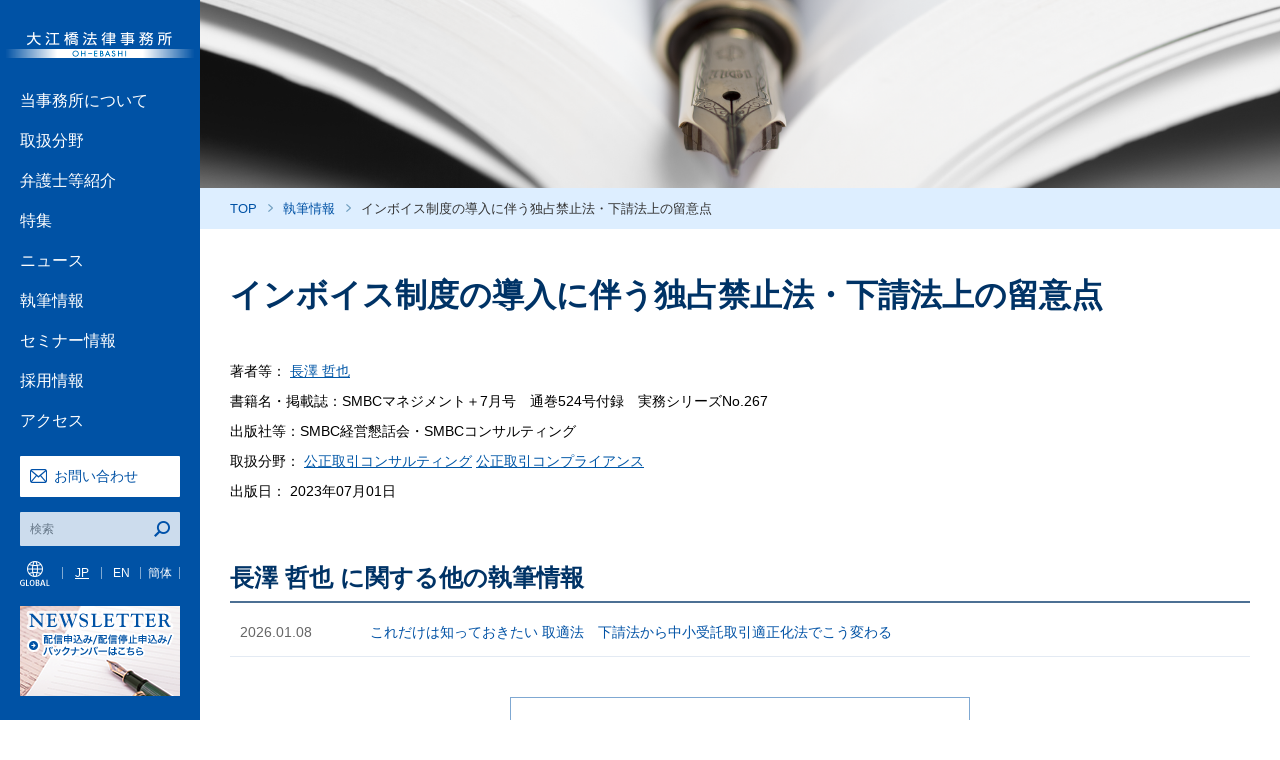

--- FILE ---
content_type: text/html; charset=UTF-8
request_url: https://www.ohebashi.com/jp/publication/year/2023/post-210394.php
body_size: 122140
content:
<!DOCTYPE html>
<html lang="ja">
  <head prefix="og: http://ogp.me/ns# fb: http://ogp.me/ns/fb#">
    <meta charset="UTF-8">
    <title>インボイス制度の導入に伴う独占禁止法・下請法上の留意点 | 執筆情報 | 大江橋法律事務所</title>
    <meta name="description" content="大江橋法律事務所の弁護士が執筆した著作物をご案内いたします。">
    <meta name="keywords" content="大江橋法律事務所,執筆情報">
    <!-- Global site tag (gtag.js) - Google Analytics -->
<script async src="https://www.googletagmanager.com/gtag/js?id=UA-93099615-1"></script>
<script>
  window.dataLayer = window.dataLayer || [];
  function gtag(){dataLayer.push(arguments);}
  gtag('js', new Date());

  gtag('config', 'UA-93099615-1');
  gtag('config', 'G-GBKWMNZBGD')
</script>
<meta http-equiv="X-UA-Compatible" content="IE=edge,chrome=1"/>
<meta name="viewport" content="width=device-width, initial-scale=1,user-scalable=no"/>
<link rel="stylesheet" href="/css/common.css"/>    <link rel="stylesheet" href="/css/publication.css">
  </head>
  <body>
    <div id="container">
      
<div id="head">
  <h1><a href="/jp/"><img src="/img/logo.png" srcset="/img/logo@2x.png 2x" alt="大江橋法律事務所"/></a></h1>
  <div class="sp" id="sp_nav_btn"><a href="#"><img src="/img/nav_sp@2x.png" alt=""/></a></div>
  <div class="sp" id="sp_lng_btn"><a href="#"><img src="/img/nav_lang@2x.png" alt="GLOBAL"/></a></div>
  <div id="nav">
    <ul>
      <li><a class="gnavpop" href="/jp/firm.php" id="gnav01">当事務所について</a></li>
      <li><a class="gnavpop" href="/jp/practice.php" id="gnav02">取扱分野</a></li>
      <li><a class="gnavpop" href="/jp/lawyers.php" id="gnav03">弁護士等紹介</a></li>
      <li><a class="gnavpop" href="/jp/feature.php">特集</a></li>
      <li><a class="gnavpop" href="/jp/news.php">ニュース</a></li>
      <li><a class="gnavpop" href="/jp/publication.php">執筆情報</a></li>
      <li><a class="gnavpop" href="/jp/seminar.php">セミナー情報</a></li>
      <li><a class="gnavpop" href="/jp/recruit.php" id="gnav04">採用情報</a></li>
      <li><a class="gnavpop" href="/jp/firm/access.php">アクセス</a></li>
    </ul>
  </div>
  <div id="contact_btn">
    <p><a href="/jp/contact.php">お問い合わせ</a></p>
  </div>
  <div id="nav_search">

    <form id="cse-search-box" action="https://google.com/cse" target="_blank">
      <input type="hidden" name="cx" value="005395145972886454432:nsqb2tebew0" />
      <input type="hidden" name="ie" value="UTF-8" />
      <p>
        <input id="nav_search_input" type="text" name="q" placeholder="検索"/>
        <input id="nav_search_btn" type="submit" name="sa" value=""/>
      </p>
    </form>

  </div>
  <div id="nav_lang">
    <dl>
      <dt><img src="/img/nav_lang.png" alt="GLOBAL"/></dt>
      <dd>
        <ul>
          <li class="lang_active"><a href="/jp/">JP</a></li>
          <li><a href="/en/">EN</a></li>
          <li><a href="/gb/">簡体</a></li>
        </ul>
      </dd>
    </dl>
  </div>
  <div id="nav_newsletter">
    <p><a href="/jp/newsletter.php"><img src="/img/news_letter.png" alt="NEWS LETTER バックナンバーはこちら"/></a></p>
  </div>
  <div id="sp_gnav">
    <div id="sp_gnav_inner">
      <dl>
        <dt><a href="#ds">当事務所について</a></dt>
        <dd>
          <ul>
            <li><a href="/jp/firm.php">当事務所について</a></li>
            <li><a href="/jp/firm/philosophy.php">当事務所の行動指針・D&Iポリシーと沿革</a></li>
            <li><a href="/jp/firm/access.php">アクセス</a></li>
            <li><a href="/jp/firm/policy.php">個人情報保護ポリシー</a></li>
          </ul>
        </dd>
      </dl>
      <dl>
        <dt><a href="#ds">取扱分野</a></dt>
        <dd>
          <ul>
            <li><a href="/jp/practice.php">取扱分野</a>
             <dl>
   <dt><a href="#ds">コーポレート・M&A</a></dt>
   
   <dd>
    
     <ul>
     <li><a href="https://www.ohebashi.com/jp/practice/b1-1.php">一般企業法務</a></li>
     
    
     
     <li><a href="https://www.ohebashi.com/jp/practice/b1-2.php">会社訴訟・商事非訟・株主代表訴訟</a></li>
     
    
     
     <li><a href="https://www.ohebashi.com/jp/practice/b1-3.php">M&A・企業再編・事業提携</a></li>
     
    
     
     <li><a href="https://www.ohebashi.com/jp/practice/b1-4.php">プライベートエクイティー</a></li>
     
    
     
     <li><a href="https://www.ohebashi.com/jp/practice/b1-5.php">コーポレートガバナンス・株主総会</a></li>
     
    
     
     <li><a href="https://www.ohebashi.com/jp/practice/b1-6.php">ベンチャー支援</a></li>
     
    
     
     <li><a href="https://www.ohebashi.com/jp/practice/b1-7.php">ESG・サステナビリティ</a></li>
     </ul>
    
   </dd>
  </dl>
 
  <dl>
   <dt><a href="#ds">危機管理・コンプライアンス</a></dt>
   
   <dd>
    
     <ul>
     <li><a href="https://www.ohebashi.com/jp/practice/b2-1.php">企業不祥事対応</a></li>
     
    
     
     <li><a href="https://www.ohebashi.com/jp/practice/b2-2.php">製造物責任法（PL法）</a></li>
     
    
     
     <li><a href="https://www.ohebashi.com/jp/practice/b2-3.php">企業刑事事件</a></li>
     
    
     
     <li><a href="https://www.ohebashi.com/jp/practice/b2-4.php">贈収賄・金融商品取引法・行政取締法規違反</a></li>
     
    
     
     <li><a href="https://www.ohebashi.com/jp/practice/b2-5.php">グローバルコンプライアンス（海外子会社コンプライアンス）</a></li>
     
    
     
     <li><a href="https://www.ohebashi.com/jp/practice/PIP.php">個人情報保護</a></li>
     
    
     
     <li><a href="https://www.ohebashi.com/jp/practice/ITSecurity.php">情報セキュリティ・サイバーセキュリティ</a></li>
     
    
     
     <li><a href="https://www.ohebashi.com/jp/practice/b2-8.php">ビジネスと人権</a></li>
     </ul>
    
   </dd>
  </dl>
 
  <dl>
   <dt><a href="#ds">知的財産</a></dt>
   
   <dd>
    
     <ul>
     <li><a href="https://www.ohebashi.com/jp/practice/b3-1.php">知財取引（特許・商標・意匠・著作権・ノウハウ)</a></li>
     
    
     
     <li><a href="https://www.ohebashi.com/jp/practice/b3-2.php">不正競争</a></li>
     
    
     
     <li><a href="https://www.ohebashi.com/jp/practice/b3-3.php">ライセンス・フランチャイズ</a></li>
     
    
     
     <li><a href="https://www.ohebashi.com/jp/practice/b3-4.php">知財争訟</a></li>
     </ul>
    
   </dd>
  </dl>
 
  <dl>
   <dt><a href="#ds">事業再生・倒産</a></dt>
   
   <dd>
    
     <ul>
     <li><a href="https://www.ohebashi.com/jp/practice/b4-1.php">事業再生・倒産全般</a></li>
     
    
     
     <li><a href="https://www.ohebashi.com/jp/practice/b4-2.php">私的整理手続</a></li>
     
    
     
     <li><a href="https://www.ohebashi.com/jp/practice/b4-3.php">事業再生ADR・中小企業再生支援協議会</a></li>
     
    
     
     <li><a href="https://www.ohebashi.com/jp/practice/b4-4.php">民事再生・会社更生</a></li>
     
    
     
     <li><a href="https://www.ohebashi.com/jp/practice/b4-5.php">破産・特別清算</a></li>
     
    
     
     <li><a href="https://www.ohebashi.com/jp/practice/b4-6.php">経営者保証ガイドライン</a></li>
     
    
     
     <li><a href="https://www.ohebashi.com/jp/practice/b4-7.php">スポンサー・DIPファイナンス</a></li>
     
    
     
     <li><a href="https://www.ohebashi.com/jp/practice/b4-10.php">債権保全（担保）・債権回収・債権管理</a></li>
     
    
     
     <li><a href="https://www.ohebashi.com/jp/practice/b4-8.php">国際倒産</a></li>
     
    
     
     <li><a href="https://www.ohebashi.com/jp/practice/b4-9.php">事業承継</a></li>
     </ul>
    
   </dd>
  </dl>
 
  <dl>
   <dt><a href="#ds">独禁法</a></dt>
   
   <dd>
    
     <ul>
     <li><a href="https://www.ohebashi.com/jp/practice/b5-1.php">当局調査対応</a></li>
     
    
     
     <li><a href="https://www.ohebashi.com/jp/practice/b5-2.php">公正取引関連訴訟</a></li>
     
    
     
     <li><a href="https://www.ohebashi.com/jp/practice/b5-3.php">企業結合審査対応</a></li>
     
    
     
     <li><a href="https://www.ohebashi.com/jp/practice/b5-4.php">公正取引コンサルティング</a></li>
     
    
     
     <li><a href="https://www.ohebashi.com/jp/practice/b5-5.php">公正取引コンプライアンス</a></li>
     </ul>
    
   </dd>
  </dl>
 
  <dl>
   <dt><a href="#ds">消費者法</a></dt>
   
   <dd>
    
     <ul>
     <li><a href="https://www.ohebashi.com/jp/practice/b18-1.php">当局調査対応（景品表示法等）</a></li>
     
    
     
     <li><a href="https://www.ohebashi.com/jp/practice/b18-2.php">景品表示法を含む広告・表示規制等対応相談</a></li>
     
    
     
     <li><a href="https://www.ohebashi.com/jp/practice/b18-3.php">差止請求・訴訟等対応</a></li>
     
    
     
     <li><a href="https://www.ohebashi.com/jp/practice/b18-4.php">消費者契約・利用規約、特商法等対応相談</a></li>
     </ul>
    
   </dd>
  </dl>
 
  <dl>
   <dt><a href="#ds">紛争解決</a></dt>
   
   <dd>
    
     <ul>
     <li><a href="https://www.ohebashi.com/jp/practice/b6-1.php">会社訴訟・商事非訟・株主代表訴訟</a></li>
     
    
     
     <li><a href="https://www.ohebashi.com/jp/practice/b6-2.php">公正取引関連訴訟</a></li>
     
    
     
     <li><a href="https://www.ohebashi.com/jp/practice/b6-3.php">知財争訟</a></li>
     
    
     
     <li><a href="https://www.ohebashi.com/jp/practice/b6-4.php">製造物責任訴訟（PL法）</a></li>
     
    
     
     <li><a href="https://www.ohebashi.com/jp/practice/b6-5.php">労働訴訟・労働審判・労働委員会</a></li>
     
    
     
     <li><a href="https://www.ohebashi.com/jp/practice/b6-6.php">税務争訟</a></li>
     
    
     
     <li><a href="https://www.ohebashi.com/jp/practice/b6-7.php">国際的紛争解決</a></li>
     
    
     
     <li><a href="https://www.ohebashi.com/jp/practice/201810-international-arbitration.php">国際仲裁</a></li>
     </ul>
    
   </dd>
  </dl>
 
  <dl>
   <dt><a href="#ds">ファイナンス・保険</a></dt>
   
   <dd>
    
     <ul>
     <li><a href="https://www.ohebashi.com/jp/practice/b7-1.php">保険</a></li>
     
    
     
     <li><a href="https://www.ohebashi.com/jp/practice/b7-2.php">ストラクチャードファイナンス</a></li>
     
    
     
     <li><a href="https://www.ohebashi.com/jp/practice/b7-3.php">バンキング・与信取引・デリバティブ</a></li>
     
    
     
     <li><a href="https://www.ohebashi.com/jp/practice/b7-4.php">フィンテック</a></li>
     
    
     
     <li><a href="https://www.ohebashi.com/jp/practice/b7-5.php">買収ファイナンス</a></li>
     
    
     
     <li><a href="https://www.ohebashi.com/jp/practice/b7-6.php">プロジェクトファイナンス</a></li>
     
    
     
     <li><a href="https://www.ohebashi.com/jp/practice/b7-7.php">ファンド・インベストメントマネジメント</a></li>
     
    
     
     <li><a href="https://www.ohebashi.com/jp/practice/b7-8.php">キャピタルマーケッツ</a></li>
     
    
     
     <li><a href="https://www.ohebashi.com/jp/practice/b7-9.php">金融規制</a></li>
     
    
     
     <li><a href="https://www.ohebashi.com/jp/practice/b7-10.php">ベンチャーキャピタル・ベンチャーファイナンス</a></li>
     </ul>
    
   </dd>
  </dl>
 
  <dl>
   <dt><a href="#ds">人事・労務</a></dt>
   
   <dd>
    
     <ul>
     <li><a href="https://www.ohebashi.com/jp/practice/b8-1.php">労務アドバイス</a></li>
     
    
     
     <li><a href="https://www.ohebashi.com/jp/practice/b8-2.php">労働訴訟・労働審判・労働委員会</a></li>
     
    
     
     <li><a href="https://www.ohebashi.com/jp/practice/b8-3.php">人事・年金・福利厚生制度</a></li>
     </ul>
    
   </dd>
  </dl>
 
  <dl>
   <dt><a href="#ds">行政</a></dt>
   
   <dd>
    
     <ul>
     <li><a href="https://www.ohebashi.com/jp/practice/b9-1.php">行政法</a></li>
     
    
     
     <li><a href="https://www.ohebashi.com/jp/practice/b9-2.php">行政取締・行政規制・許認可</a></li>
     </ul>
    
   </dd>
  </dl>
 
  <dl>
   <dt><a href="#ds">税務</a></dt>
   
   <dd>
    
     <ul>
     <li><a href="https://www.ohebashi.com/jp/practice/b10-1.php">税務争訟</a></li>
     
    
     
     <li><a href="https://www.ohebashi.com/jp/practice/b10-2.php">税務アドバイス</a></li>
     </ul>
    
   </dd>
  </dl>
 
  <dl>
   <dt><a href="#ds">国際法務</a></dt>
   
   <dd>
    
     <ul>
     <li><a href="https://www.ohebashi.com/jp/practice/b11-2.php">国際通商・アンチダンピング対応</a></li>
     
    
     
     <li><a href="https://www.ohebashi.com/jp/practice/b11-3.php">国際通商・関税・原産地規則、貿易障壁、貿易管理</a></li>
     
    
     
     <li><a href="https://www.ohebashi.com/jp/practice/b11-4.php">国際的紛争解決</a></li>
     
    
     
     <li><a href="https://www.ohebashi.com/jp/practice/201810-international-arbitration-2.php">国際仲裁</a></li>
     
    
     
     <li><a href="https://www.ohebashi.com/jp/practice/b11-1.php">国際契約</a></li>
     
    
     
     <li><a href="https://www.ohebashi.com/jp/practice/b11-6.php">北米</a></li>
     
    
     
     <li><a href="https://www.ohebashi.com/jp/practice/b11-7.php">欧州</a></li>
     
    
     
     <li><a href="https://www.ohebashi.com/jp/practice/b11-8.php">中国</a></li>
     
    
     
     <li><a href="https://www.ohebashi.com/jp/practice/b11-9.php">アジアデスク</a></li>
     
    
     
     <li><a href="https://www.ohebashi.com/jp/practice/b11-9-1.php">シンガポール</a></li>
     
    
     
     <li><a href="https://www.ohebashi.com/jp/practice/b11-9-2.php">マレーシア</a></li>
     
    
     
     <li><a href="https://www.ohebashi.com/jp/practice/b11-9-3.php">インドネシア</a></li>
     
    
     
     <li><a href="https://www.ohebashi.com/jp/practice/b11-9-4.php">タイ</a></li>
     
    
     
     <li><a href="https://www.ohebashi.com/jp/practice/b11-9-5.php">ベトナム</a></li>
     
    
     
     <li><a href="https://www.ohebashi.com/jp/practice/b11-9-6.php">ミャンマー</a></li>
     
    
     
     <li><a href="https://www.ohebashi.com/jp/practice/b11-9-7.php">カンボジア・ラオス</a></li>
     
    
     
     <li><a href="https://www.ohebashi.com/jp/practice/b11-9-8.php">フィリピン</a></li>
     
    
     
     <li><a href="https://www.ohebashi.com/jp/practice/b11-9-9.php">インド</a></li>
     
    
     
     <li><a href="https://www.ohebashi.com/jp/practice/b11-9-10.php">トルコ</a></li>
     
    
     
     <li><a href="https://www.ohebashi.com/jp/practice/b11-9-11.php">韓国</a></li>
     
    
     
     <li><a href="https://www.ohebashi.com/jp/practice/b11-9-12.php">香港</a></li>
     
    
     
     <li><a href="https://www.ohebashi.com/jp/practice/b11-9-13.php">台湾</a></li>
     
    
     
     <li><a href="https://www.ohebashi.com/jp/practice/b11-10.php">中南米</a></li>
     
    
     
     <li><a href="https://www.ohebashi.com/jp/practice/b11-11.php">アフリカ</a></li>
     
    
     
     <li><a href="https://www.ohebashi.com/jp/practice/b11-12.php">中東</a></li>
     
    
     
     <li><a href="https://www.ohebashi.com/jp/practice/b11-13.php">オーストラリア</a></li>
     </ul>
    
   </dd>
  </dl>
 
  <dl>
   <dt><a href="#ds">ライフサイエンス・薬事・医療</a></dt>
   
   <dd>
    
     <ul>
     <li><a href="https://www.ohebashi.com/jp/practice/b15-1.php">医薬品・医療機器のライセンス・研究開発</a></li>
     
    
     
     <li><a href="https://www.ohebashi.com/jp/practice/b15-2.php">産学連携</a></li>
     
    
     
     <li><a href="https://www.ohebashi.com/jp/practice/b15-3.php">医薬品・医療機器の製造販売業等</a></li>
     
    
     
     <li><a href="https://www.ohebashi.com/jp/practice/b15-4.php">流通戦略</a></li>
     
    
     
     <li><a href="https://www.ohebashi.com/jp/practice/b15-5.php">表示・宣伝広告・プロモーション</a></li>
     
    
     
     <li><a href="https://www.ohebashi.com/jp/practice/b15-6.php">紛争解決</a></li>
     
    
     
     <li><a href="https://www.ohebashi.com/jp/practice/b15-7.php">危機管理・リコール対応</a></li>
     
    
     
     <li><a href="https://www.ohebashi.com/jp/practice/b15-8.php">M&A</a></li>
     
    
     
     <li><a href="https://www.ohebashi.com/jp/practice/b15-9.php">医療（病院）・介護</a></li>
     
    
     
     <li><a href="https://www.ohebashi.com/jp/practice/b15-10.php">医薬部外品・化粧品・美容</a></li>
     </ul>
    
   </dd>
  </dl>
 
  <dl>
   <dt><a href="#ds">個人情報・AI・IT・デジタル</a></dt>
   
   <dd>
    
     <ul>
     <li><a href="https://www.ohebashi.com/jp/practice/b16-1.php">個人情報保護・プライバシー</a></li>
     
    
     
     <li><a href="https://www.ohebashi.com/jp/practice/b16-2.php">情報セキュリティ・サイバーセキュリティ</a></li>
     
    
     
     <li><a href="https://www.ohebashi.com/jp/practice/b16-3.php">情報漏えい対応</a></li>
     
    
     
     <li><a href="https://www.ohebashi.com/jp/practice/b16-4.php">AI・機械学習</a></li>
     
    
     
     <li><a href="https://www.ohebashi.com/jp/practice/b16-5.php">フィンテック</a></li>
     
    
     
     <li><a href="https://www.ohebashi.com/jp/practice/b16-6.php">デジタル法</a></li>
     </ul>
    
   </dd>
  </dl>
 
  <dl>
   <dt><a href="#ds">サステナビリティ・ESG</a></dt>
   
   <dd>
    
     <ul>
     <li><a href="https://www.ohebashi.com/jp/practice/b17-1.php">サステナビリティ・ガバナンス</a></li>
     
    
     
     <li><a href="https://www.ohebashi.com/jp/practice/b17-2.php">ビジネスと人権</a></li>
     
    
     
     <li><a href="https://www.ohebashi.com/jp/practice/b17-3.php">サステナブルファイナンス、ESG投資</a></li>
     
    
     
     <li><a href="https://www.ohebashi.com/jp/practice/b17-4.php">環境</a></li>
     
    
     
     <li><a href="https://www.ohebashi.com/jp/practice/b17-5.php">ダイバーシティ＆インクルージョン</a></li>
     </ul>
    
   </dd>
  </dl>
 
  <dl>
   <dt><a href="#ds">エネルギー・インフラストラクチャー</a></dt>
   
   <dd>
    
     <ul>
     <li><a href="https://www.ohebashi.com/jp/practice/b19-1.php">再生可能エネルギー</a></li>
     
    
     
     <li><a href="https://www.ohebashi.com/jp/practice/b19-2.php">環境価値取引</a></li>
     
    
     
     <li><a href="https://www.ohebashi.com/jp/practice/b19-3.php">水素・アンモニア</a></li>
     
    
     
     <li><a href="https://www.ohebashi.com/jp/practice/b19-4.php">建設・インフラストラクチャー</a></li>
     
    
     
     <li><a href="https://www.ohebashi.com/jp/practice/post.php">電力・ガス</a></li>
     </ul>
    
   </dd>
  </dl>
 
  <dl>
   <dt><a href="#ds">産業別分野</a></dt>
   
   <dd>
    
     <ul>
     <li><a href="https://www.ohebashi.com/jp/practice/b12-1.php">不動産</a></li>
     
    
     
     <li><a href="https://www.ohebashi.com/jp/practice/b12-5.php">保険</a></li>
     
    
     
     <li><a href="https://www.ohebashi.com/jp/practice/b12-8.php">環境</a></li>
     
    
     
     <li><a href="https://www.ohebashi.com/jp/practice/b12-9.php">エンターテインメント</a></li>
     
    
     
     <li><a href="https://www.ohebashi.com/jp/practice/b12-10.php">スポーツ</a></li>
     
    
     
     <li><a href="https://www.ohebashi.com/jp/practice/b12-11.php">IT・インターネット・情報通信</a></li>
     
    
     
     <li><a href="https://www.ohebashi.com/jp/practice/b11-5.php">海事・航空・運輸</a></li>
     
    
     
     <li><a href="https://www.ohebashi.com/jp/practice/b12-12.php">フランチャイズ</a></li>
     </ul>
    
   </dd>
  </dl>
 
  <dl>
   <dt><a href="#ds">個人法務</a></dt>
   
   <dd>
    
     <ul>
     <li><a href="https://www.ohebashi.com/jp/practice/b13-1.php">一般民事訴訟・相談</a></li>
     
    
     
     <li><a href="https://www.ohebashi.com/jp/practice/b13-2.php">家事・相続・遺言</a></li>
     
    
     
     <li><a href="https://www.ohebashi.com/jp/practice/b13-3.php">刑事事件</a></li>
     
    
     
     <li><a href="https://www.ohebashi.com/jp/practice/b13-4.php">個人不動産</a></li>
     </ul>
    
   </dd>
  </dl>
 
  <dl>
   <dt><a href="#ds">公益活動</a></dt>
   
   <dd>
    
     <ul>
     <li><a href="https://www.ohebashi.com/jp/practice/b14-1.php">国内プロボノ活動</a></li>
     
    
     
     <li><a href="https://www.ohebashi.com/jp/practice/b14-2.php">国際プロボノ活動</a></li>
     </ul>
    
   </dd>
  </dl>
 
            </li>
          </ul>
        </dd>
      </dl>
      <dl>
        <dt><a href="#ds">弁護士等紹介</a></dt>
        <dd>
          <ul>
            <li><a href="/jp/lawyers.php">弁護士等紹介</a></li>
            <li><a href="/jp/lawyers/alphabetical.php">五十音順で探す</a></li>
            <li><a href="/jp/lawyers/position.php">役職で探す</a></li>
            <li><a href="/jp/lawyers/location.php">拠点別で探す</a></li>
            <li><a href="/jp/lawyers.php#practice_list">取扱分野で探す</a></li>
          </ul>
        </dd>
      </dl>
      <dl>
        <dt><a class="sp_gnav_noicon" href="/jp/feature.php">特集</a></dt>
      </dl>
      <dl>
        <dt><a class="sp_gnav_noicon" href="/jp/news.php">ニュース</a></dt>
      </dl>
      <dl>
        <dt><a class="sp_gnav_noicon" href="/jp/publication.php">執筆情報</a></dt>
      </dl>
      <dl>
        <dt><a class="sp_gnav_noicon" href="/jp/seminar.php">セミナー情報</a></dt>
      </dl>
      <dl>
        <dt><a href="#ds">採用情報</a></dt>
        <dd>
          <ul>
            <li><a href="/jp/recruit.php">採用情報</a></li>
            <li><a href="/jp/recruit_Bar.php">司法試験受験者・合格者</a></li>
            <li><a href="/jp/recruit_LS.php">法科大学院在学生</a></li>
            <li><a href="/jp/recruit_student.php">大学学部在学生</a></li>
            <li><a href="/jp/recruit_LA.php">司法試験予備試験合格者</a></li>
            <li><a href="/jp/recruit_law.php">経験弁護士 採用</a></li>
            <li><a href="/jp/recruit_staff.php">スタッフ採用</a></li>
            <li><a href="/jp/recruit.php#voice">VOICE of OH-EBASHI</a></li>
          </ul>
        </dd>
      </dl>
      <dl>
        <dt><a class="sp_gnav_noicon" href="/jp/firm/access.php">アクセス</a></dt>
      </dl>
      <div id="contact_btn_sp">
        <p><a href="/jp/contact.php">お問い合わせ</a></p>
      </div>
      <form id="gnav_form_sp" action="https://google.com/cse" target="_blank">
        <input type="hidden" name="cx" value="005395145972886454432:nsqb2tebew0" />
        <input type="hidden" name="ie" value="UTF-8" />
        <p>
          <input class="nav_search_input" type="text" name="q" placeholder="検索"/>
          <input class="nav_search_btn" type="submit" name="sa" value=""/>
        </p>
      </form>
      <div id="nav_newsletter_sp">
        <p><a href="/jp/newsletter.php"><img src="/img/news_letter@2x.png" alt="NEWS LETTER バックナンバーはこちら"/></a></p>
      </div>
    </div>
  </div>
</div>      <div id="content">
        <div id="newsletter">
          <p id="mv"><img class="pc" src="/img/publication/mv.png"><img class="sp" src="/img/publication/mv@2x.png"></p>
          <div id="breadcrumb">
            <ol>
              <li><a href="/jp/">TOP</a></li>
              <li><a href="/jp/publication.php">執筆情報</a></li>
              <li>インボイス制度の導入に伴う独占禁止法・下請法上の留意点</li>
            </ol>
          </div>
          <div class="inner" id="newsletter_main">
            <h2 id="page_detail_title">インボイス制度の導入に伴う独占禁止法・下請法上の留意点</h2>
            <div id="publication_detail">
              
              
              <p>
                
                  著者等：
                  
                  
                  
                  
                  
                  
                  <a href="https://www.ohebashi.com/jp/lawyers/nagasawa_tetsuya.php">長澤 哲也</a> 
                  
                  
                  
                  <br>
                
                
                
                  書籍名・掲載誌：SMBCマネジメント＋7月号　通巻524号付録　実務シリーズNo.267<br>
                
                
                  出版社等：SMBC経営懇話会・SMBCコンサルティング<br>
                
                
                
                  取扱分野：
                  
                  
                  
                  
                  
                  
                  <a href="https://www.ohebashi.com/jp/practice/b5-4.php">公正取引コンサルティング</a> 
                  
                  
                  
                  
                  
                  <a href="https://www.ohebashi.com/jp/practice/b5-5.php">公正取引コンプライアンス</a> 
                  
                  
                  
                  <br>
                
                
                  出版日：
	2023年07月01日

                
              </p>
            </div>



<div id="publication_table_list"> 












            <h3 class="publication_content_title">長澤 哲也 に関する他の執筆情報</h3>
            <div class="common_table_list"> 
  
                <dl>
                  <dt>

	2026.01.08

                  </dt>
                  <dd><a href="https://www.ohebashi.com/jp/publication/year/2026/post-210483.php">これだけは知っておきたい 取適法　下請法から中小受託取引適正化法でこう変わる</a></dd>
                </dl>
  
                <dl>
                  <dt>

	2025.09.25

                  </dt>
                  <dd><a href="https://www.ohebashi.com/jp/publication/year/2025/post-210473.php">下請法改正（中小受託取引適正化法）◇手形払等の禁止――代替的支払手段の使用制限</a></dd>
                </dl>
  
                <dl>
                  <dt>

	2025.09.25

                  </dt>
                  <dd><a href="https://www.ohebashi.com/jp/publication/year/2025/2026.php">2026 年１月施行に備える！中小受託取引適正化法の要点と取引見直しのポイント</a></dd>
                </dl>
  
                <dl>
                  <dt>

	2025.09.01

                  </dt>
                  <dd><a href="https://www.ohebashi.com/jp/publication/year/2025/post-210470.php">下請法から中小受託取引適正化法へー改正の趣旨に迫る（インタビュアー）</a></dd>
                </dl>
  
                <dl>
                  <dt>

	2025.08.15

                  </dt>
                  <dd><a href="https://www.ohebashi.com/jp/publication/year/2025/7-1.php">令和7年改正下請法等の実務上の留意点</a></dd>
                </dl>
  
                <dl>
                  <dt>

	2025.07.25

                  </dt>
                  <dd><a href="https://www.ohebashi.com/jp/publication/year/2025/radio34.php">ゆうひかくradio第34回　手形払等の禁止　</a></dd>
                </dl>
  
                <dl>
                  <dt>

	2025.04.25

                  </dt>
                  <dd><a href="https://www.ohebashi.com/jp/publication/year/2025/post-210454.php">“労務費の価格転嫁”を成功させるエビデンス整備・交渉のポイント</a></dd>
                </dl>
  
                <dl>
                  <dt>

	2025.01.15

                  </dt>
                  <dd><a href="https://www.ohebashi.com/jp/publication/year/2025/post-210449.php">〔特集 2025年公正取引委員会の課題〕公正取引委員会に期待すること</a></dd>
                </dl>
  
                <dl>
                  <dt>

	2024.11.27

                  </dt>
                  <dd><a href="https://www.ohebashi.com/jp/publication/year/2024/lawyers-knowledge-1.php">独禁法務の実践知〔LAWYERS' KNOWLEDGE〕第2版</a></dd>
                </dl>
  
                <dl>
                  <dt>

	2024.08.26

                  </dt>
                  <dd><a href="https://www.ohebashi.com/jp/publication/year/2024/content-26.php">経済法判例・審決百選［第3版］（別冊ジュリスト）</a></dd>
                </dl>
  
                <dl>
                  <dt>

	2024.04.25

                  </dt>
                  <dd><a href="https://www.ohebashi.com/jp/publication/year/2024/post-210435.php">労務費などのコスト上昇に伴う価格転嫁</a></dd>
                </dl>
  
                <dl>
                  <dt>

	2024.03.15

                  </dt>
                  <dd><a href="https://www.ohebashi.com/jp/publication/year/2024/post-210432.php">［特集 優越的地位濫用規制-取引適正化に向けて-］取引適正化に向けて発注者が留意すべき事項</a></dd>
                </dl>
  
                <dl>
                  <dt>

	2023.10.25

                  </dt>
                  <dd><a href="https://www.ohebashi.com/jp/publication/year/2023/562-1.php">カートリッジのインク残量データを初期化できない設計としたことが独禁法に違反しないとされた事例－エコリカ・キヤノン事件大阪地裁判決（大阪地判令和5・6・2）</a></dd>
                </dl>
  
                <dl>
                  <dt>

	2023.08.15

                  </dt>
                  <dd><a href="https://www.ohebashi.com/jp/publication/year/2023/post-210403.php">書評　白石忠志　監修『全訂版 ビジネスを促進する 独禁法の道標』
</a></dd>
                </dl>
  
                <dl>
                  <dt>

	2023.07.25

                  </dt>
                  <dd><a href="https://www.ohebashi.com/jp/publication/year/2023/post-210396.php">景品表示法における確約手続の導入</a></dd>
                </dl>
  
                <dl>
                  <dt>

	2022.12.21

                  </dt>
                  <dd><a href="https://www.ohebashi.com/jp/publication/year/2022/legal-book-2023.php">Legal BOOK 2023ー実務家による法務選書　独占禁止法の精髄</a></dd>
                </dl>
  
                <dl>
                  <dt>

	2022.12.20

                  </dt>
                  <dd><a href="https://www.ohebashi.com/jp/publication/year/2022/-4616.php">アルゴリズムの変更が優越的地位の濫用に該当するとされた事例 ー食べログ事件 ー東京地判令和4・6・16</a></dd>
                </dl>
  
                <dl>
                  <dt>

	2022.09.26

                  </dt>
                  <dd><a href="https://www.ohebashi.com/jp/publication/year/2022/post-210366.php">新しい資本主義における独占禁止法運用の新潮流</a></dd>
                </dl>
  
                <dl>
                  <dt>

	2022.08.20

                  </dt>
                  <dd><a href="https://www.ohebashi.com/jp/publication/year/2022/no183.php">優越的地位の濫用及び下請法と知財契約</a></dd>
                </dl>
  
                <dl>
                  <dt>

	2022.05.25

                  </dt>
                  <dd><a href="https://www.ohebashi.com/jp/publication/year/2022/4210.php">マイナミ空港サービス事件東京地裁判決－排除型私的独占に対する排除措置命令等取消請求事件－東京地判令和4・2・10</a></dd>
                </dl>
  
                <dl>
                  <dt>

	2022.02.15

                  </dt>
                  <dd><a href="https://www.ohebashi.com/jp/publication/year/2022/post-210365.php">独占禁止法を活用した民事的解決</a></dd>
                </dl>
  
                <dl>
                  <dt>

	2022.01.31

                  </dt>
                  <dd><a href="https://www.ohebashi.com/jp/publication/year/2022/post-210345.php">独占禁止法相談ハンドブック</a></dd>
                </dl>
  
                <dl>
                  <dt>

	2022.01.07

                  </dt>
                  <dd><a href="https://www.ohebashi.com/jp/publication/year/2022/bandl-article220107.php">下請法の最新動向―取引条件自体に対する規制を中心に―</a></dd>
                </dl>
  
                <dl>
                  <dt>

	2021.11

                  </dt>
                  <dd><a href="https://www.ohebashi.com/jp/publication/year/2021/yuetu-vol4.php">優越的地位濫用規制と下請法の解説と分析〔第4版〕</a></dd>
                </dl>
  
                <dl>
                  <dt>

	2021.05.17

                  </dt>
                  <dd><a href="https://www.ohebashi.com/jp/publication/year/2021/ruikei-dokkin.php">類型別独禁民事訴訟の実務</a></dd>
                </dl>
  
                <dl>
                  <dt>

	2021.05.15

                  </dt>
                  <dd><a href="https://www.ohebashi.com/jp/publication/year/2021/nbl1194.php">フリーランスに対する搾取的行為をめぐる労働法制と競争法制</a></dd>
                </dl>
  
                <dl>
                  <dt>

	2021.05

                  </dt>
                  <dd><a href="https://www.ohebashi.com/jp/publication/year/2021/ronten-dokkin2.php">論点体系　独占禁止法〔第2版〕</a></dd>
                </dl>
  
                <dl>
                  <dt>

	2021.04.16

                  </dt>
                  <dd><a href="https://www.ohebashi.com/jp/publication/year/2021/gyoushu-shitauke.php">Q&amp;Aでわかる　業種別下請法の実務</a></dd>
                </dl>
  
                <dl>
                  <dt>

	2020.10.30

                  </dt>
                  <dd><a href="https://www.ohebashi.com/jp/publication/year/2020/20201029-book.php">最新・改正独禁法と実務──令和元年改正・平成28年改正</a></dd>
                </dl>
  
                <dl>
                  <dt>

	2020.10.23

                  </dt>
                  <dd><a href="https://www.ohebashi.com/jp/publication/year/2020/jurist1551.php">独禁法事例速報　事業者団体による自主規制の目的・手段による正当化―公取委令和2・6･23公表</a></dd>
                </dl>
  
                <dl>
                  <dt>

	2020.09.25

                  </dt>
                  <dd><a href="https://www.ohebashi.com/jp/publication/year/2020/jurist1550.php">令和元年独占禁止法改正の論点―調査協力減算制度（7条の5）</a></dd>
                </dl>
  
                <dl>
                  <dt>

	2020.08.21

                  </dt>
                  <dd><a href="https://www.ohebashi.com/jp/publication/year/2020/blj151.php">企業における競争法コンプライアンス体制見直しの視点</a></dd>
                </dl>
  
                <dl>
                  <dt>

	2020.06.27

                  </dt>
                  <dd><a href="https://www.ohebashi.com/jp/publication/year/2020/lawyers-knowledge.php">独禁法務の実践知〔LAWYERS' KNOWLEDGE〕</a></dd>
                </dl>
  
                <dl>
                  <dt>

	2020.04.25

                  </dt>
                  <dd><a href="https://www.ohebashi.com/jp/publication/year/2020/709-202005.php">下請法をめぐる最近の動向とコンプライアンス上の留意点</a></dd>
                </dl>
  
                <dl>
                  <dt>

	2019.07.01

                  </dt>
                  <dd><a href="https://www.ohebashi.com/jp/publication/year/2019/post-258.php">独禁法・下請法からみたフリーランスとの取引の留意点</a></dd>
                </dl>
  
                <dl>
                  <dt>

	2019.01

                  </dt>
                  <dd><a href="https://www.ohebashi.com/jp/publication/year/2019/post-204.php">独占禁止法における確約手続の導入</a></dd>
                </dl>
  
                <dl>
                  <dt>

	2018.04

                  </dt>
                  <dd><a href="https://www.ohebashi.com/jp/publication/year/2018/291212.php">国際カルテルに対する独禁法の適用範囲―ブラウン管事件最高裁判決―最三小判平成29・12・12</a></dd>
                </dl>
  
                <dl>
                  <dt>

	2018.04.01

                  </dt>
                  <dd><a href="https://www.ohebashi.com/jp/publication/year/2018/20180401Book.php">人事担当者が留意すべき独占禁止法上の諸問題 ー 日米競争当局の検討を契機として</a></dd>
                </dl>
  
                <dl>
                  <dt>

	2018.03

                  </dt>
                  <dd><a href="https://www.ohebashi.com/jp/publication/year/2018/3-4.php">優越的地位濫用規制と下請法の解説と分析〔第3版〕</a></dd>
                </dl>
  
                <dl>
                  <dt>

	2017.12

                  </dt>
                  <dd><a href="https://www.ohebashi.com/jp/publication/year/2017/post-143.php">不公正な取引方法に関する排除措置命令の執行停止申立て―東京地決平成２９・７・３１</a></dd>
                </dl>
  
                <dl>
                  <dt>

	2017.10

                  </dt>
                  <dd><a href="https://www.ohebashi.com/jp/publication/year/2017/20171021publication.php">特別対談　変化する競争環境への対応―セーフティーゾーンの明確化</a></dd>
                </dl>
  
                <dl>
                  <dt>

	2017.10

                  </dt>
                  <dd><a href="https://www.ohebashi.com/jp/publication/year/2017/2-4.php">経済法判例・審決百選［第2版］（別冊ジュリスト）</a></dd>
                </dl>
  
                <dl>
                  <dt>

	2017.07.10

                  </dt>
                  <dd><a href="https://www.ohebashi.com/jp/publication/year/2017/g.php">密着！下請けGメン　中小企業いじめの深層（ゲスト出演）</a></dd>
                </dl>
  
                <dl>
                  <dt>

	2017.06

                  </dt>
                  <dd><a href="https://www.ohebashi.com/jp/publication/year/2017/post-125.php">プラットフォームと流通・取引慣行ガイドライン</a></dd>
                </dl>
  
                <dl>
                  <dt>

	2017.05.15

                  </dt>
                  <dd><a href="https://www.ohebashi.com/jp/publication/year/2017/post-116.php">独占禁止法におけるコンプライアンス―プリンシプルから考えるコンプライアンスのすすめ―</a></dd>
                </dl>
  
                <dl>
                  <dt>

	2017.04

                  </dt>
                  <dd><a href="https://www.ohebashi.com/jp/publication/year/2017/---.php">
専門家に聞く 親事業者、下請事業者へのアドバイス-“自主的”かつ“自由”な取引をすべての企業ができる環境を-</a></dd>
                </dl>
  
                <dl>
                  <dt>

	2017.01

                  </dt>
                  <dd><a href="https://www.ohebashi.com/jp/publication/year/2017/713.php">相手方が優越的地位にあるとして行為者の優越的地位が否定された事例</a></dd>
                </dl>
  
                <dl>
                  <dt>

	2016.08

                  </dt>
                  <dd><a href="https://www.ohebashi.com/jp/publication/year/2016/664.php">セーフ・ハーバーを引き上げる流通・取引慣行ガイドラインの改正</a></dd>
                </dl>
  
                <dl>
                  <dt>

	2016.07

                  </dt>
                  <dd><a href="https://www.ohebashi.com/jp/publication/year/2016/658.php">詳説 独占禁止法審査手続</a></dd>
                </dl>
  
                <dl>
                  <dt>

	2016.03

                  </dt>
                  <dd><a href="https://www.ohebashi.com/jp/publication/year/2016/632.php">Way of Lawyers 第3回 弁護士の独立性とクリエイティブさ</a></dd>
                </dl>
  
                <dl>
                  <dt>

	2015.12

                  </dt>
                  <dd><a href="https://www.ohebashi.com/jp/publication/year/2015/623.php">優越的地位の濫用と下請法を巡る最近の動向</a></dd>
                </dl>
  
                <dl>
                  <dt>

	2015.12

                  </dt>
                  <dd><a href="https://www.ohebashi.com/jp/publication/year/2015/622.php">優越的地位濫用規制と下請法の解説と分析〔第2版〕</a></dd>
                </dl>
  
                <dl>
                  <dt>

	2015.11

                  </dt>
                  <dd><a href="https://www.ohebashi.com/jp/publication/year/2015/616.php">「独占禁止法審査手続に関する指針(案)」の検討—弁護士の視点から</a></dd>
                </dl>
  
                <dl>
                  <dt>

	2015.08

                  </dt>
                  <dd><a href="https://www.ohebashi.com/jp/publication/year/2015/609.php">類型別 裁判文書作成のポイント 独禁訴訟</a></dd>
                </dl>
  
                <dl>
                  <dt>

	2015.07

                  </dt>
                  <dd><a href="https://www.ohebashi.com/jp/publication/year/2015/599.php">排除型私的独占における排除効果と人為性−JASRAC事件最高裁判決−</a></dd>
                </dl>
  
                <dl>
                  <dt>

	2015.06

                  </dt>
                  <dd><a href="https://www.ohebashi.com/jp/publication/year/2015/338.php">流通・取引慣行ガイドラインの改正と実務上の留意点</a></dd>
                </dl>
  
                <dl>
                  <dt>

	2015.02

                  </dt>
                  <dd><a href="https://www.ohebashi.com/jp/publication/year/2015/19.php">［第2特集］景表法改正で見直す表示チェックの実務不当表示に対する課徴金制度 概要と実務への影響</a></dd>
                </dl>
  
                <dl>
                  <dt>

	2014.12

                  </dt>
                  <dd><a href="https://www.ohebashi.com/jp/publication/year/2014/23.php">独禁訴訟をめぐる動きと弁護実務の課題</a></dd>
                </dl>
  
                <dl>
                  <dt>

	2014.10

                  </dt>
                  <dd><a href="https://www.ohebashi.com/jp/publication/year/2014/33.php">カルテルリスクの最新動向と実務対応</a></dd>
                </dl>
  
                <dl>
                  <dt>

	2014.10

                  </dt>
                  <dd><a href="https://www.ohebashi.com/jp/publication/year/2014/30.php">優越的地位濫用の認定における実務上の諸論点</a></dd>
                </dl>
  
                <dl>
                  <dt>

	2014.09

                  </dt>
                  <dd><a href="https://www.ohebashi.com/jp/publication/year/2014/34.php">中国のカルテル規制は「脅威」か</a></dd>
                </dl>
  
                <dl>
                  <dt>

	2014.07

                  </dt>
                  <dd><a href="https://www.ohebashi.com/jp/publication/year/2014/482.php">第7章 差止請求及び損害賠償第24条〔差止請求〕第25条〔損害賠償〕第26条〔損害賠償請求権の主張の前提及び時効〕独禁法違反行為の私法上の効力</a></dd>
                </dl>
  
                <dl>
                  <dt>

	2014.07

                  </dt>
                  <dd><a href="https://www.ohebashi.com/jp/publication/year/2014/481.php">〔特集 改正下請法施行10年〕弁護士から見た改正下請法運用の評価と課題</a></dd>
                </dl>
  
                <dl>
                  <dt>

	2014.06

                  </dt>
                  <dd><a href="https://www.ohebashi.com/jp/publication/year/2014/ronten-dokkin1.php">論点体系　独占禁止法</a></dd>
                </dl>
  
                <dl>
                  <dt>

	2014.04

                  </dt>
                  <dd><a href="https://www.ohebashi.com/jp/publication/year/2014/483.php">L&amp;Tコラム1 1/2(いちとにぶんのいち)JASRAC事件審決取消判決</a></dd>
                </dl>
  
                <dl>
                  <dt>

	2014.03

                  </dt>
                  <dd><a href="https://www.ohebashi.com/jp/publication/year/2014/484.php">[連載/企業法務 独禁法事例コレクション]〔第3回〕再販売価格の拘束</a></dd>
                </dl>
  
                <dl>
                  <dt>

	2014.01

                  </dt>
                  <dd><a href="https://www.ohebashi.com/jp/publication/year/2014/485.php">「鼎談　国際カルテル規制の最前線」（泉水文雄・多田敏明・長澤哲也）</a></dd>
                </dl>
  
                <dl>
                  <dt>

	2013.11

                  </dt>
                  <dd><a href="https://www.ohebashi.com/jp/publication/year/2013/241.php">『実務解説 消費税転嫁特別措置法』</a></dd>
                </dl>
  
                <dl>
                  <dt>

	2013.10

                  </dt>
                  <dd><a href="https://www.ohebashi.com/jp/publication/year/2013/487.php">【新法解説】消費税転嫁特別措置法</a></dd>
                </dl>
  
                <dl>
                  <dt>

	2013.09

                  </dt>
                  <dd><a href="https://www.ohebashi.com/jp/publication/year/2013/486.php">第2部 不当な取引制限競争関係の成立における需要者と供給者の役割</a></dd>
                </dl>
  
                <dl>
                  <dt>

	2013.08

                  </dt>
                  <dd><a href="https://www.ohebashi.com/jp/publication/year/2013/488.php">単独かつ一方的な取引拒絶における競争手段不当性</a></dd>
                </dl>
  
                <dl>
                  <dt>

	2013.07

                  </dt>
                  <dd><a href="https://www.ohebashi.com/jp/publication/year/2013/489.php">中小企業のための独占禁止法・下請代金支払遅延等防止法</a></dd>
                </dl>
  
                <dl>
                  <dt>

	2013.04

                  </dt>
                  <dd><a href="https://www.ohebashi.com/jp/publication/year/2013/490.php">[独禁法事例速報]排除型私的独占による独禁法25条に基づく損害賠償責任(ニプロ事件)——東京高判平成24・12・21</a></dd>
                </dl>
  
                <dl>
                  <dt>

	2013.02

                  </dt>
                  <dd><a href="https://www.ohebashi.com/jp/publication/year/2013/491.php">[第2特集]下請法規制強化への対応発展期に入った下請法運用 勧告事案から学ぶ留意点</a></dd>
                </dl>
  
                <dl>
                  <dt>

	2012.06

                  </dt>
                  <dd><a href="https://www.ohebashi.com/jp/publication/year/2012/492.php">〔連載講座〕最新事例に学ぶ独禁法実務ゼミナール 第6回・完 優越的地位の濫用-大阪地判平成22・5・25判時2092号106頁〔フジオフードシステム事件〕-</a></dd>
                </dl>
  
                <dl>
                  <dt>

	2012.05

                  </dt>
                  <dd><a href="https://www.ohebashi.com/jp/publication/year/2012/493.php">【特集】優越的地位の濫用とは?——その現状と対策〔鼎談〕優越的地位濫用をめぐる実務的課題（白石忠志・長澤哲也・伊永大輔）</a></dd>
                </dl>
  
                <dl>
                  <dt>

	2012.04

                  </dt>
                  <dd><a href="https://www.ohebashi.com/jp/publication/year/2012/494.php">〔連載講座〕最新事例に学ぶ独禁法実務ゼミナール 第5回 取引拒絶-最判平成22・12・17民集64巻8号2067頁〔NTT東日本事件〕-</a></dd>
                </dl>
  
                <dl>
                  <dt>

	2012.02

                  </dt>
                  <dd><a href="https://www.ohebashi.com/jp/publication/year/2012/497.php">[第2特集]独禁法の攻撃的活用[INTERVIEW] 独禁法民事訴訟を見据えた法務担当者としての判断ポイント</a></dd>
                </dl>
  
                <dl>
                  <dt>

	2012.02

                  </dt>
                  <dd><a href="https://www.ohebashi.com/jp/publication/year/2012/495.php">〔連載講座〕最新事例に学ぶ独禁法実務ゼミナール 第4回 差別対価 -東京高判平成17・4・27審決集52巻789頁〔ザ・トーカイ事件〕</a></dd>
                </dl>
  
                <dl>
                  <dt>

	2012.01

                  </dt>
                  <dd><a href="https://www.ohebashi.com/jp/publication/year/2012/496.php">〔連載講座〕最新事例に学ぶ独禁法実務ゼミナール 第3回排他的取引-公取委平成23・6・9審決集未登載[DeNA事件]-</a></dd>
                </dl>
  
                <dl>
                  <dt>

	2011.11

                  </dt>
                  <dd><a href="https://www.ohebashi.com/jp/publication/year/2011/500.php">[独禁法事例速報]ATMの利用提携の打切りが不公正な取引方法に当たらないとされた事例——東京スター銀行対三菱東京UFJ銀行事件——東京地判平成23・7・28</a></dd>
                </dl>
  
                <dl>
                  <dt>

	2011.11

                  </dt>
                  <dd><a href="https://www.ohebashi.com/jp/publication/year/2011/499.php">特集1独禁法をめぐる最近の諸問題について 23 優越的地位の濫用規制について-最近の事例を題材として-</a></dd>
                </dl>
  
                <dl>
                  <dt>

	2011.11

                  </dt>
                  <dd><a href="https://www.ohebashi.com/jp/publication/year/2011/498.php">〔連載講座〕最新裁判例に学ぶ独禁法実務ゼミナール 第2回拘束条件付取引-最判平成10・12・18審決集45巻461頁〔花王化粧品販売事件〕,公取委審判審決平成13・8・1審決集48巻3頁〔SCE事件〕</a></dd>
                </dl>
  
                <dl>
                  <dt>

	2011.10

                  </dt>
                  <dd><a href="https://www.ohebashi.com/jp/publication/year/2011/501.php">〔連載講座〕最新裁判例に学ぶ独禁法実務ゼミナール 第1回不当な取引制限-東京高判平成22・12・10審決集未登載〔モディファイヤー事件〕-</a></dd>
                </dl>
  
                <dl>
                  <dt>

	2011.08

                  </dt>
                  <dd><a href="https://www.ohebashi.com/jp/publication/year/2011/502.php">優越的地位濫用規制と下請法の解説と分析</a></dd>
                </dl>
  
                <dl>
                  <dt>

	2010.10

                  </dt>
                  <dd><a href="https://www.ohebashi.com/jp/publication/year/2010/503.php">[独禁法事例速報]共同出資会社の出資会社間における間接的な結合関係の形成が問題とされた事例——公取委平成22・6・2公表</a></dd>
                </dl>
  
                <dl>
                  <dt>

	2010.07

                  </dt>
                  <dd><a href="https://www.ohebashi.com/jp/publication/year/2010/505.php">[特集]提案型 弁護士・弁理士が警告する 重要リーガルリスク35独禁法・下請法関連</a></dd>
                </dl>
  
                <dl>
                  <dt>

	2010.06

                  </dt>
                  <dd><a href="https://www.ohebashi.com/jp/publication/year/2010/504.php">近時の判例から学ぶ独占禁止法遵守のポイント(第4回)—不当表示</a></dd>
                </dl>
  
                <dl>
                  <dt>

	2010.05

                  </dt>
                  <dd><a href="https://www.ohebashi.com/jp/publication/year/2010/506.php">近時の判例から学ぶ独占禁止法遵守のポイント(第3回)—優越的地位の濫用・下請法</a></dd>
                </dl>
  
                <dl>
                  <dt>

	2010.04

                  </dt>
                  <dd><a href="https://www.ohebashi.com/jp/publication/year/2010/508.php">近時の判例から学ぶ独占禁止法遵守のポイント(第2回)—排除型私的独占等の企業取引上の違反行為</a></dd>
                </dl>
  
                <dl>
                  <dt>

	2010.04

                  </dt>
                  <dd><a href="https://www.ohebashi.com/jp/publication/year/2010/507.php">購入価格の建値の決定(公取委平成4年6月9日勧告審決評釈)</a></dd>
                </dl>
  
                <dl>
                  <dt>

	2010.03

                  </dt>
                  <dd><a href="https://www.ohebashi.com/jp/publication/year/2010/511.php">特集 販売戦略が危ない!排除型私的独占 課徴金ショック排除効果の有無がカギ 適法な競争活動のポイント</a></dd>
                </dl>
  
                <dl>
                  <dt>

	2010.03

                  </dt>
                  <dd><a href="https://www.ohebashi.com/jp/publication/year/2010/510.php">近時の判例から学ぶ独占禁止法遵守のポイント(第1回)—カルテル・入札談合</a></dd>
                </dl>
  
                <dl>
                  <dt>

	2010.03

                  </dt>
                  <dd><a href="https://www.ohebashi.com/jp/publication/year/2010/509.php">〔特集 平成21年改正独占禁止法への企業の対応〕排除型私的独占規制への実務対応</a></dd>
                </dl>
  
                <dl>
                  <dt>

	2010.01

                  </dt>
                  <dd><a href="https://www.ohebashi.com/jp/publication/year/2010/513.php">Legal×Marketing→Branding!ブランド価値を保持するための価格維持施策はどこまで許容されるか</a></dd>
                </dl>
  
                <dl>
                  <dt>

	2010.01

                  </dt>
                  <dd><a href="https://www.ohebashi.com/jp/publication/year/2010/512.php">〈座談会〉課徴金導入後の私的独占・不公正な取引方法</a></dd>
                </dl>
  
                <dl>
                  <dt>

	2009.09.15

                  </dt>
                  <dd><a href="https://www.ohebashi.com/jp/publication/year/2009/67.php">独占禁止法改正をめぐって−差止訴訟における文書提出命令をめぐる特則等の導入</a></dd>
                </dl>
  
                <dl>
                  <dt>

	2009.09

                  </dt>
                  <dd><a href="https://www.ohebashi.com/jp/publication/year/2009/514.php">排除型私的独占</a></dd>
                </dl>
  
                <dl>
                  <dt>

	2009.08.20

                  </dt>
                  <dd><a href="https://www.ohebashi.com/jp/publication/year/2009/516.php">平成21年改正独禁法の解説と分析</a></dd>
                </dl>
  
                <dl>
                  <dt>

	2009.06

                  </dt>
                  <dd><a href="https://www.ohebashi.com/jp/publication/year/2009/517.php">[第1特集]高まる課徴金リスクへの備えは万全か 独禁法違反の実態と現場対応中小企業の独禁法活用— 被害企業からみた独禁法の使い方</a></dd>
                </dl>
  
                <dl>
                  <dt>

	2009.04

                  </dt>
                  <dd><a href="https://www.ohebashi.com/jp/publication/year/2009/518.php">[独禁法事例速報]従業員引抜きに引き続く顧客奪取が私的独占に該当し不法行為による損害賠償が認められた事例——東京地判平成20・12・10</a></dd>
                </dl>
  
                <dl>
                  <dt>

	2009.01

                  </dt>
                  <dd><a href="https://www.ohebashi.com/jp/publication/year/2009/519.php">不当表示、『偽』も『誤』も厳罰に</a></dd>
                </dl>
  
                <dl>
                  <dt>

	2008.09.15

                  </dt>
                  <dd><a href="https://www.ohebashi.com/jp/publication/year/2008/520.php">排除型私的独占の違法性判断手法</a></dd>
                </dl>
  
                <dl>
                  <dt>

	2008.04

                  </dt>
                  <dd><a href="https://www.ohebashi.com/jp/publication/year/2008/521.php">&lt;フォーラム&gt;独占禁止法改正の課題と展望独禁法改正の課題と展望 —実務家の視点から</a></dd>
                </dl>
  
                <dl>
                  <dt>

	2007.10

                  </dt>
                  <dd><a href="https://www.ohebashi.com/jp/publication/year/2007/522.php">公正取引委員会の手続における適正手続の在り方</a></dd>
                </dl>
  
                <dl>
                  <dt>

	2007.09

                  </dt>
                  <dd><a href="https://www.ohebashi.com/jp/publication/year/2007/523.php">特別企画 企業対応必須!EUの競争法 取引活動規制</a></dd>
                </dl>
  
                <dl>
                  <dt>

	2003.12

                  </dt>
                  <dd><a href="https://www.ohebashi.com/jp/publication/year/2003/524.php">岐路に立つ独占禁止法法制-「独占禁止法研究会報告書」のポイント</a></dd>
                </dl>
  
                <dl>
                  <dt>

	2003.11

                  </dt>
                  <dd><a href="https://www.ohebashi.com/jp/publication/year/2003/525.php">パテントプールの独禁法上の問題点</a></dd>
                </dl>
  
                <dl>
                  <dt>

	2002.05

                  </dt>
                  <dd><a href="https://www.ohebashi.com/jp/publication/year/2002/530.php">企業間の共同購入における独占禁止法上の問題点</a></dd>
                </dl>
  
                <dl>
                  <dt>

	2002.04

                  </dt>
                  <dd><a href="https://www.ohebashi.com/jp/publication/year/2002/527.php">米国反トラスト法の域外適用に関する新たな展開 -国際カルテルにおける米国外需要者の請求に対する事物管轄権-</a></dd>
                </dl>
  
                <dl>
                  <dt>

	2002.03

                  </dt>
                  <dd><a href="https://www.ohebashi.com/jp/publication/year/2002/526.php">米国反トラスト法の域外適用に関する新たな展開 -国際カルテルにおける米国外需要者の請求に対する事物管轄権-</a></dd>
                </dl>
  
                <dl>
                  <dt>

	2001.12

                  </dt>
                  <dd><a href="https://www.ohebashi.com/jp/publication/year/2001/529.php">企業間の共同購入における独占禁止法上の問題点</a></dd>
                </dl>
  
                <dl>
                  <dt>

	2001.11

                  </dt>
                  <dd><a href="https://www.ohebashi.com/jp/publication/year/2001/528.php">企業間の共同購入における独占禁止法上の問題点</a></dd>
                </dl>
  
            </div>
            <p class="news_back_btn publication_more_btn"><a href="#ds"><span> MORE</span></a></p>














  






  













            <h3 class="publication_content_title">公正取引コンプライアンス に関する他の執筆情報</h3>
            <div class="common_table_list"> 
  
                <dl>
                  <dt>2026.01.08</dt>
                  <dd><a href="https://www.ohebashi.com/jp/publication/year/2026/post-210483.php">これだけは知っておきたい 取適法　下請法から中小受託取引適正化法でこう変わる</a></dd>
                </dl>
  
                <dl>
                  <dt>2025.11.19</dt>
                  <dd><a href="https://www.ohebashi.com/jp/publication/year/2025/panoramic---government-investigations-2026---japan-chapter.php">PANORAMIC - Government Investigations 2026 - Japan Chapter</a></dd>
                </dl>
  
                <dl>
                  <dt>2025.09.25</dt>
                  <dd><a href="https://www.ohebashi.com/jp/publication/year/2025/2026.php">2026 年１月施行に備える！中小受託取引適正化法の要点と取引見直しのポイント</a></dd>
                </dl>
  
                <dl>
                  <dt>2025.09.01</dt>
                  <dd><a href="https://www.ohebashi.com/jp/publication/year/2025/post-210470.php">下請法から中小受託取引適正化法へー改正の趣旨に迫る（インタビュアー）</a></dd>
                </dl>
  
                <dl>
                  <dt>2025.08.15</dt>
                  <dd><a href="https://www.ohebashi.com/jp/publication/year/2025/7-1.php">令和7年改正下請法等の実務上の留意点</a></dd>
                </dl>
  
                <dl>
                  <dt>2025.07.25</dt>
                  <dd><a href="https://www.ohebashi.com/jp/publication/year/2025/radio34.php">ゆうひかくradio第34回　手形払等の禁止　</a></dd>
                </dl>
  
                <dl>
                  <dt>2025.07.01</dt>
                  <dd><a href="https://www.ohebashi.com/jp/publication/year/2025/OHBNL65-Kanno.php">改正下請法（中小受託法）のポイント解説</a></dd>
                </dl>
  
                <dl>
                  <dt>2025.04.29</dt>
                  <dd><a href="https://www.ohebashi.com/jp/publication/year/2025/cartels-laws-and-regulations-2025---japan-chapter.php">Cartels Laws and Regulations 2025 - Japan Chapter</a></dd>
                </dl>
  
                <dl>
                  <dt>2025.04.25</dt>
                  <dd><a href="https://www.ohebashi.com/jp/publication/year/2025/post-210454.php">“労務費の価格転嫁”を成功させるエビデンス整備・交渉のポイント</a></dd>
                </dl>
  
                <dl>
                  <dt>2025.02.01</dt>
                  <dd><a href="https://www.ohebashi.com/jp/publication/year/2025/post-210446.php">フリーランス法の概要と実務上の留意点</a></dd>
                </dl>
  
                <dl>
                  <dt>2025.01.15</dt>
                  <dd><a href="https://www.ohebashi.com/jp/publication/year/2025/post-210449.php">〔特集 2025年公正取引委員会の課題〕公正取引委員会に期待すること</a></dd>
                </dl>
  
                <dl>
                  <dt>2024.12.02</dt>
                  <dd><a href="https://www.ohebashi.com/jp/publication/year/2024/619659.php">［独禁法事例速報］排除措置命令の差止請求及び仮の差止め申立て―有明海海苔事件（東京地決令和6・1・9／東京地判令和6・5・9）</a></dd>
                </dl>
  
                <dl>
                  <dt>2024.11.27</dt>
                  <dd><a href="https://www.ohebashi.com/jp/publication/year/2024/lawyers-knowledge-1.php">独禁法務の実践知〔LAWYERS' KNOWLEDGE〕第2版</a></dd>
                </dl>
  
                <dl>
                  <dt>2024.10.25</dt>
                  <dd><a href="https://www.ohebashi.com/jp/publication/year/2024/post-210447.php">書評　渡辺大祐著『法律要件から導く論点整理 景品表示法の実務』</a></dd>
                </dl>
  
                <dl>
                  <dt>2024.07.18</dt>
                  <dd><a href="https://www.ohebashi.com/jp/publication/year/2024/20240718-panoramic.php">PANORAMIC - Government Investigations 2025 - Japan Chapter</a></dd>
                </dl>
  
                <dl>
                  <dt>2024.07</dt>
                  <dd><a href="https://www.ohebashi.com/jp/publication/year/2024/post-210439.php">実務担当者のための景表法ガイドマップ</a></dd>
                </dl>
  
                <dl>
                  <dt>2024.04.25</dt>
                  <dd><a href="https://www.ohebashi.com/jp/publication/year/2024/post-210435.php">労務費などのコスト上昇に伴う価格転嫁</a></dd>
                </dl>
  
                <dl>
                  <dt>2024.04.18</dt>
                  <dd><a href="https://www.ohebashi.com/jp/publication/year/2024/20240419-Sako-Oda-Yoshimura.php">Cartels Laws and Regulations 2024 - Japan Chapter</a></dd>
                </dl>
  
                <dl>
                  <dt>2024.03.26</dt>
                  <dd><a href="https://www.ohebashi.com/jp/publication/year/2024/content-20.php">【連載】勝因を分析する独禁法の道標6　
第8回 談合組織への途中入会者について意思の連絡があったといえるか　大森工業事件（東京高裁平成23年6月24日判決）</a></dd>
                </dl>
  
                <dl>
                  <dt>2024.03.15</dt>
                  <dd><a href="https://www.ohebashi.com/jp/publication/year/2024/post-210432.php">［特集 優越的地位濫用規制-取引適正化に向けて-］取引適正化に向けて発注者が留意すべき事項</a></dd>
                </dl>
  
                <dl>
                  <dt>2023.10.25</dt>
                  <dd><a href="https://www.ohebashi.com/jp/publication/year/2023/562-1.php">カートリッジのインク残量データを初期化できない設計としたことが独禁法に違反しないとされた事例－エコリカ・キヤノン事件大阪地裁判決（大阪地判令和5・6・2）</a></dd>
                </dl>
  
                <dl>
                  <dt>2023.08.15</dt>
                  <dd><a href="https://www.ohebashi.com/jp/publication/year/2023/post-210403.php">書評　白石忠志　監修『全訂版 ビジネスを促進する 独禁法の道標』
</a></dd>
                </dl>
  
                <dl>
                  <dt>2023.07.28</dt>
                  <dd><a href="https://www.ohebashi.com/jp/publication/year/2023/post-210399.php">テーマ別　ヘルスケア事業の法律実務</a></dd>
                </dl>
  
                <dl>
                  <dt>2023.07.28</dt>
                  <dd><a href="https://www.ohebashi.com/jp/publication/year/2023/20230728GTDT.php">Getting the Deal Through - Government Investigations 2024 - Japan Chapter</a></dd>
                </dl>
  
                <dl>
                  <dt>2023.07.25</dt>
                  <dd><a href="https://www.ohebashi.com/jp/publication/year/2023/post-210396.php">景品表示法における確約手続の導入</a></dd>
                </dl>
  
                <dl>
                  <dt>2023.07.03</dt>
                  <dd><a href="https://www.ohebashi.com/jp/publication/year/2023/20230703-Akita.php">令和3年特定商取引法改正・総まとめ</a></dd>
                </dl>
  
                <dl>
                  <dt>2023.07.01</dt>
                  <dd><a href="https://www.ohebashi.com/jp/publication/year/2023/post-210394.php">インボイス制度の導入に伴う独占禁止法・下請法上の留意点</a></dd>
                </dl>
  
                <dl>
                  <dt>2023.05.02</dt>
                  <dd><a href="https://www.ohebashi.com/jp/publication/year/2023/20230502-Sako-Oda-Yoshimura.php">GLI Cartels 2023 - Japan Chapter</a></dd>
                </dl>
  
                <dl>
                  <dt>2023.02.10</dt>
                  <dd><a href="https://www.ohebashi.com/jp/publication/year/2023/post-210377.php">全訂版　ビジネスを促進する　独禁法の道標</a></dd>
                </dl>
  
                <dl>
                  <dt>2022.12.21</dt>
                  <dd><a href="https://www.ohebashi.com/jp/publication/year/2022/legal-book-2023.php">Legal BOOK 2023ー実務家による法務選書　独占禁止法の精髄</a></dd>
                </dl>
  
                <dl>
                  <dt>2022.09.27</dt>
                  <dd><a href="https://www.ohebashi.com/jp/publication/year/2022/CNL-202209Matsumoto.php">独占禁止法改正の概要（2）~独占合意及び支配的地位の濫用について~</a></dd>
                </dl>
  
                <dl>
                  <dt>2022.09.26</dt>
                  <dd><a href="https://www.ohebashi.com/jp/publication/year/2022/post-210366.php">新しい資本主義における独占禁止法運用の新潮流</a></dd>
                </dl>
  
                <dl>
                  <dt>2022.08.22</dt>
                  <dd><a href="https://www.ohebashi.com/jp/publication/year/2022/202208CNL-Matsumoto.php">独占禁止法改正の概要（１）～事業者集中について～</a></dd>
                </dl>
  
                <dl>
                  <dt>2022.05.25</dt>
                  <dd><a href="https://www.ohebashi.com/jp/publication/year/2022/4210.php">マイナミ空港サービス事件東京地裁判決－排除型私的独占に対する排除措置命令等取消請求事件－東京地判令和4・2・10</a></dd>
                </dl>
  
                <dl>
                  <dt>2022.05.21</dt>
                  <dd><a href="https://www.ohebashi.com/jp/publication/year/2022/20227.php">基礎からわかる　下請関連法規制の枠組み（ビジネス法務　2022年7月号）</a></dd>
                </dl>
  
                <dl>
                  <dt>2022.05.13</dt>
                  <dd><a href="https://www.ohebashi.com/jp/publication/year/2022/the-legal-500-country-comparative-guides---japan-cartels.php">The Legal 500 Country Comparative Guides - Japan CARTELS</a></dd>
                </dl>
  
                <dl>
                  <dt>2022.03.25</dt>
                  <dd><a href="https://www.ohebashi.com/jp/publication/year/2022/-2-3.php">ビジネスを促進する 独禁法の道標
(2) 再販売価格の拘束</a></dd>
                </dl>
  
                <dl>
                  <dt>2022.02.15</dt>
                  <dd><a href="https://www.ohebashi.com/jp/publication/year/2022/post-210365.php">独占禁止法を活用した民事的解決</a></dd>
                </dl>
  
                <dl>
                  <dt>2022.01.31</dt>
                  <dd><a href="https://www.ohebashi.com/jp/publication/year/2022/post-210345.php">独占禁止法相談ハンドブック</a></dd>
                </dl>
  
                <dl>
                  <dt>2022.01.07</dt>
                  <dd><a href="https://www.ohebashi.com/jp/publication/year/2022/bandl-article220107.php">下請法の最新動向―取引条件自体に対する規制を中心に―</a></dd>
                </dl>
  
                <dl>
                  <dt>2022.01.06</dt>
                  <dd><a href="https://www.ohebashi.com/jp/publication/year/2022/392.php">アプリ提供者に対する拘束条件付取引等が問題となった事例―アップル・インクに対する事件処理―公取委令和3・9・2公表［独禁法事例速報］</a></dd>
                </dl>
  
                <dl>
                  <dt>2021.11.22</dt>
                  <dd><a href="https://www.ohebashi.com/jp/publication/year/2021/20221.php">独占禁止法相談事例・下請法違反事例に学ぶ　企業間取引公正化に向けた実務ポイント（ビジネス法務　2022年1月号）</a></dd>
                </dl>
  
                <dl>
                  <dt>2021.11</dt>
                  <dd><a href="https://www.ohebashi.com/jp/publication/year/2021/yuetu-vol4.php">優越的地位濫用規制と下請法の解説と分析〔第4版〕</a></dd>
                </dl>
  
                <dl>
                  <dt>2021.05.17</dt>
                  <dd><a href="https://www.ohebashi.com/jp/publication/year/2021/ruikei-dokkin.php">類型別独禁民事訴訟の実務</a></dd>
                </dl>
  
                <dl>
                  <dt>2021.05</dt>
                  <dd><a href="https://www.ohebashi.com/jp/publication/year/2021/ronten-dokkin2.php">論点体系　独占禁止法〔第2版〕</a></dd>
                </dl>
  
                <dl>
                  <dt>2021.04.16</dt>
                  <dd><a href="https://www.ohebashi.com/jp/publication/year/2021/gyoushu-shitauke.php">Q&amp;Aでわかる　業種別下請法の実務</a></dd>
                </dl>
  
                <dl>
                  <dt>2021.03</dt>
                  <dd><a href="https://www.ohebashi.com/jp/publication/year/2021/-with-corona-after-corona.php">新型コロナウイルスと企業法務 ─ with corona / after corona の法律問題</a></dd>
                </dl>
  
                <dl>
                  <dt>2020.11.20</dt>
                  <dd><a href="https://www.ohebashi.com/jp/publication/year/2020/post-306.php">独禁法・労働法の視点から検討する　社外人材活用における企業コンプライアンス</a></dd>
                </dl>
  
                <dl>
                  <dt>2020.11.11</dt>
                  <dd><a href="https://www.ohebashi.com/jp/publication/year/2020/post-303.php">ガン・ジャンピング規制と海外における執行例</a></dd>
                </dl>
  
                <dl>
                  <dt>2020.10.30</dt>
                  <dd><a href="https://www.ohebashi.com/jp/publication/year/2020/20201029-book.php">最新・改正独禁法と実務──令和元年改正・平成28年改正</a></dd>
                </dl>
  
                <dl>
                  <dt>2020.10.23</dt>
                  <dd><a href="https://www.ohebashi.com/jp/publication/year/2020/jurist1551.php">独禁法事例速報　事業者団体による自主規制の目的・手段による正当化―公取委令和2・6･23公表</a></dd>
                </dl>
  
                <dl>
                  <dt>2020.10.21</dt>
                  <dd><a href="https://www.ohebashi.com/jp/publication/year/2020/post-305.php">親事業者が今社内周知すべき８つのポイント　新型コロナ下における下請法対応・法執行動向の予測（ビジネス法務　2020年12月号）</a></dd>
                </dl>
  
                <dl>
                  <dt>2020.09.25</dt>
                  <dd><a href="https://www.ohebashi.com/jp/publication/year/2020/jurist1550.php">令和元年独占禁止法改正の論点―調査協力減算制度（7条の5）</a></dd>
                </dl>
  
                <dl>
                  <dt>2020.08.21</dt>
                  <dd><a href="https://www.ohebashi.com/jp/publication/year/2020/blj151.php">企業における競争法コンプライアンス体制見直しの視点</a></dd>
                </dl>
  
                <dl>
                  <dt>2020.06.27</dt>
                  <dd><a href="https://www.ohebashi.com/jp/publication/year/2020/lawyers-knowledge.php">独禁法務の実践知〔LAWYERS' KNOWLEDGE〕</a></dd>
                </dl>
  
                <dl>
                  <dt>2020.04.25</dt>
                  <dd><a href="https://www.ohebashi.com/jp/publication/year/2020/709-202005.php">下請法をめぐる最近の動向とコンプライアンス上の留意点</a></dd>
                </dl>
  
                <dl>
                  <dt>2019.10.21</dt>
                  <dd><a href="https://www.ohebashi.com/jp/publication/year/2019/post-243.php">アメリカ司法省による立入検査への備えと対応のためのチェックリスト（下）～海外の競争法実務から逆算で考える、グローバル企業のコンプライアンス・プログラム～</a></dd>
                </dl>
  
                <dl>
                  <dt>2019.10.07</dt>
                  <dd><a href="https://www.ohebashi.com/jp/publication/year/2019/expert-analysis-digital-platforms-must-heed-japanese-antitrust-law-updates.php">[Expert Analysis] Digital Platforms Must Heed Japanese Antitrust Law Updates</a></dd>
                </dl>
  
                <dl>
                  <dt>2019.09.21</dt>
                  <dd><a href="https://www.ohebashi.com/jp/publication/year/2019/post-239.php">アメリカ司法省による立入検査への備えと対応のためのチェックリスト（上）～海外の競争法実務から逆算で考える、グローバル企業のコンプライアンス・プログラム～</a></dd>
                </dl>
  
                <dl>
                  <dt>2019.07</dt>
                  <dd><a href="https://www.ohebashi.com/jp/publication/year/2019/post-259.php">適切な事業運営のために　独占禁止法の重要ポイント再確認</a></dd>
                </dl>
  
                <dl>
                  <dt>2019.07.01</dt>
                  <dd><a href="https://www.ohebashi.com/jp/publication/year/2019/post-258.php">独禁法・下請法からみたフリーランスとの取引の留意点</a></dd>
                </dl>
  
                <dl>
                  <dt>2019.04</dt>
                  <dd><a href="https://www.ohebashi.com/jp/publication/year/2019/201904-GF.php">グローバルに展開する企業のための競争法コンプライアンス・プログラム</a></dd>
                </dl>
  
                <dl>
                  <dt>2019.03.01</dt>
                  <dd><a href="https://www.ohebashi.com/jp/publication/year/2019/schmidts-deodorant-company-natural-deodorant-products-report-6127-nadcaru-case-reports-10272017.php">Schmidt’s Deodorant Company (Natural Deodorant Products), Report #6127, NAD/CARU Case Reports (10/27/2017) －米国において一般消費者によるレビューに依拠した広告表示が問題とされた一例－</a></dd>
                </dl>
  
                <dl>
                  <dt>2019.01</dt>
                  <dd><a href="https://www.ohebashi.com/jp/publication/year/2019/post-204.php">独占禁止法における確約手続の導入</a></dd>
                </dl>
  
                <dl>
                  <dt>2018.08.24</dt>
                  <dd><a href="https://www.ohebashi.com/jp/publication/year/2018/20180824-Ishii.php">優越的地位濫用規制・下請法規制への対応</a></dd>
                </dl>
  
                <dl>
                  <dt>2018.08.24</dt>
                  <dd><a href="https://www.ohebashi.com/jp/publication/year/2018/-3-1.php">景品表示法の法律相談 （最新青林法律相談3）改訂版</a></dd>
                </dl>
  
                <dl>
                  <dt>2018.06.15</dt>
                  <dd><a href="https://www.ohebashi.com/jp/publication/year/2018/20180615-Oda.php">公正取引委員会の立入検査は突然に ～ 立入検査日当日に求められる対応とは～</a></dd>
                </dl>
  
                <dl>
                  <dt>2018.04.21</dt>
                  <dd><a href="https://www.ohebashi.com/jp/publication/year/2018/1-42.php">法務部員・社内弁護士1年目の教科書　独禁法・下請法</a></dd>
                </dl>
  
                <dl>
                  <dt>2018.03</dt>
                  <dd><a href="https://www.ohebashi.com/jp/publication/year/2018/3-4.php">優越的地位濫用規制と下請法の解説と分析〔第3版〕</a></dd>
                </dl>
  
                <dl>
                  <dt>2017.11.15</dt>
                  <dd><a href="https://www.ohebashi.com/jp/publication/year/2017/post-171.php">優越的地位濫用行為とコンプライアンス</a></dd>
                </dl>
  
                <dl>
                  <dt>2017.10</dt>
                  <dd><a href="https://www.ohebashi.com/jp/publication/year/2017/20171021publication.php">特別対談　変化する競争環境への対応―セーフティーゾーンの明確化</a></dd>
                </dl>
  
                <dl>
                  <dt>2017.07.10</dt>
                  <dd><a href="https://www.ohebashi.com/jp/publication/year/2017/g.php">密着！下請けGメン　中小企業いじめの深層（ゲスト出演）</a></dd>
                </dl>
  
                <dl>
                  <dt>2015.03</dt>
                  <dd><a href="https://www.ohebashi.com/jp/publication/year/2015/post-214.php">独占禁止法について（監修）</a></dd>
                </dl>
  
                <dl>
                  <dt>2014.06</dt>
                  <dd><a href="https://www.ohebashi.com/jp/publication/year/2014/ronten-dokkin1.php">論点体系　独占禁止法</a></dd>
                </dl>
  
                <dl>
                  <dt>2013.01</dt>
                  <dd><a href="https://www.ohebashi.com/jp/publication/year/2013/t.php">『The Cartels and Leniency Review』</a></dd>
                </dl>
  
            </div>
            <p class="news_back_btn publication_more_btn"><a href="#ds"><span> MORE</span></a></p>











            <h3 class="publication_content_title">公正取引コンサルティング に関する他の執筆情報</h3>
            <div class="common_table_list"> 
  
                <dl>
                  <dt>2026.01.08</dt>
                  <dd><a href="https://www.ohebashi.com/jp/publication/year/2026/post-210483.php">これだけは知っておきたい 取適法　下請法から中小受託取引適正化法でこう変わる</a></dd>
                </dl>
  
                <dl>
                  <dt>2025.11.19</dt>
                  <dd><a href="https://www.ohebashi.com/jp/publication/year/2025/panoramic---government-investigations-2026---japan-chapter.php">PANORAMIC - Government Investigations 2026 - Japan Chapter</a></dd>
                </dl>
  
                <dl>
                  <dt>2025.09.25</dt>
                  <dd><a href="https://www.ohebashi.com/jp/publication/year/2025/2026.php">2026 年１月施行に備える！中小受託取引適正化法の要点と取引見直しのポイント</a></dd>
                </dl>
  
                <dl>
                  <dt>2025.09.01</dt>
                  <dd><a href="https://www.ohebashi.com/jp/publication/year/2025/post-210470.php">下請法から中小受託取引適正化法へー改正の趣旨に迫る（インタビュアー）</a></dd>
                </dl>
  
                <dl>
                  <dt>2025.08.15</dt>
                  <dd><a href="https://www.ohebashi.com/jp/publication/year/2025/7-1.php">令和7年改正下請法等の実務上の留意点</a></dd>
                </dl>
  
                <dl>
                  <dt>2025.07.25</dt>
                  <dd><a href="https://www.ohebashi.com/jp/publication/year/2025/radio34.php">ゆうひかくradio第34回　手形払等の禁止　</a></dd>
                </dl>
  
                <dl>
                  <dt>2025.07.01</dt>
                  <dd><a href="https://www.ohebashi.com/jp/publication/year/2025/OHBNL65-Kanno.php">改正下請法（中小受託法）のポイント解説</a></dd>
                </dl>
  
                <dl>
                  <dt>2025.04.29</dt>
                  <dd><a href="https://www.ohebashi.com/jp/publication/year/2025/cartels-laws-and-regulations-2025---japan-chapter.php">Cartels Laws and Regulations 2025 - Japan Chapter</a></dd>
                </dl>
  
                <dl>
                  <dt>2025.04.25</dt>
                  <dd><a href="https://www.ohebashi.com/jp/publication/year/2025/post-210454.php">“労務費の価格転嫁”を成功させるエビデンス整備・交渉のポイント</a></dd>
                </dl>
  
                <dl>
                  <dt>2025.02.01</dt>
                  <dd><a href="https://www.ohebashi.com/jp/publication/year/2025/post-210446.php">フリーランス法の概要と実務上の留意点</a></dd>
                </dl>
  
                <dl>
                  <dt>2025.01.15</dt>
                  <dd><a href="https://www.ohebashi.com/jp/publication/year/2025/post-210449.php">〔特集 2025年公正取引委員会の課題〕公正取引委員会に期待すること</a></dd>
                </dl>
  
                <dl>
                  <dt>2024.12.02</dt>
                  <dd><a href="https://www.ohebashi.com/jp/publication/year/2024/619659.php">［独禁法事例速報］排除措置命令の差止請求及び仮の差止め申立て―有明海海苔事件（東京地決令和6・1・9／東京地判令和6・5・9）</a></dd>
                </dl>
  
                <dl>
                  <dt>2024.11.27</dt>
                  <dd><a href="https://www.ohebashi.com/jp/publication/year/2024/lawyers-knowledge-1.php">独禁法務の実践知〔LAWYERS' KNOWLEDGE〕第2版</a></dd>
                </dl>
  
                <dl>
                  <dt>2024.10.25</dt>
                  <dd><a href="https://www.ohebashi.com/jp/publication/year/2024/post-210447.php">書評　渡辺大祐著『法律要件から導く論点整理 景品表示法の実務』</a></dd>
                </dl>
  
                <dl>
                  <dt>2024.07.18</dt>
                  <dd><a href="https://www.ohebashi.com/jp/publication/year/2024/20240718-panoramic.php">PANORAMIC - Government Investigations 2025 - Japan Chapter</a></dd>
                </dl>
  
                <dl>
                  <dt>2024.07</dt>
                  <dd><a href="https://www.ohebashi.com/jp/publication/year/2024/post-210439.php">実務担当者のための景表法ガイドマップ</a></dd>
                </dl>
  
                <dl>
                  <dt>2024.04.25</dt>
                  <dd><a href="https://www.ohebashi.com/jp/publication/year/2024/post-210435.php">労務費などのコスト上昇に伴う価格転嫁</a></dd>
                </dl>
  
                <dl>
                  <dt>2024.04.18</dt>
                  <dd><a href="https://www.ohebashi.com/jp/publication/year/2024/20240419-Sako-Oda-Yoshimura.php">Cartels Laws and Regulations 2024 - Japan Chapter</a></dd>
                </dl>
  
                <dl>
                  <dt>2024.03.26</dt>
                  <dd><a href="https://www.ohebashi.com/jp/publication/year/2024/content-20.php">【連載】勝因を分析する独禁法の道標6　
第8回 談合組織への途中入会者について意思の連絡があったといえるか　大森工業事件（東京高裁平成23年6月24日判決）</a></dd>
                </dl>
  
                <dl>
                  <dt>2024.03.15</dt>
                  <dd><a href="https://www.ohebashi.com/jp/publication/year/2024/post-210432.php">［特集 優越的地位濫用規制-取引適正化に向けて-］取引適正化に向けて発注者が留意すべき事項</a></dd>
                </dl>
  
                <dl>
                  <dt>2023.10.25</dt>
                  <dd><a href="https://www.ohebashi.com/jp/publication/year/2023/562-1.php">カートリッジのインク残量データを初期化できない設計としたことが独禁法に違反しないとされた事例－エコリカ・キヤノン事件大阪地裁判決（大阪地判令和5・6・2）</a></dd>
                </dl>
  
                <dl>
                  <dt>2023.08.15</dt>
                  <dd><a href="https://www.ohebashi.com/jp/publication/year/2023/post-210403.php">書評　白石忠志　監修『全訂版 ビジネスを促進する 独禁法の道標』
</a></dd>
                </dl>
  
                <dl>
                  <dt>2023.07.28</dt>
                  <dd><a href="https://www.ohebashi.com/jp/publication/year/2023/20230728GTDT.php">Getting the Deal Through - Government Investigations 2024 - Japan Chapter</a></dd>
                </dl>
  
                <dl>
                  <dt>2023.07.25</dt>
                  <dd><a href="https://www.ohebashi.com/jp/publication/year/2023/post-210396.php">景品表示法における確約手続の導入</a></dd>
                </dl>
  
                <dl>
                  <dt>2023.07.03</dt>
                  <dd><a href="https://www.ohebashi.com/jp/publication/year/2023/20230703-Akita.php">令和3年特定商取引法改正・総まとめ</a></dd>
                </dl>
  
                <dl>
                  <dt>2023.07.01</dt>
                  <dd><a href="https://www.ohebashi.com/jp/publication/year/2023/post-210394.php">インボイス制度の導入に伴う独占禁止法・下請法上の留意点</a></dd>
                </dl>
  
                <dl>
                  <dt>2023.05.02</dt>
                  <dd><a href="https://www.ohebashi.com/jp/publication/year/2023/20230502-Sako-Oda-Yoshimura.php">GLI Cartels 2023 - Japan Chapter</a></dd>
                </dl>
  
                <dl>
                  <dt>2022.12.21</dt>
                  <dd><a href="https://www.ohebashi.com/jp/publication/year/2022/legal-book-2023.php">Legal BOOK 2023ー実務家による法務選書　独占禁止法の精髄</a></dd>
                </dl>
  
                <dl>
                  <dt>2022.09.27</dt>
                  <dd><a href="https://www.ohebashi.com/jp/publication/year/2022/CNL-202209Matsumoto.php">独占禁止法改正の概要（2）~独占合意及び支配的地位の濫用について~</a></dd>
                </dl>
  
                <dl>
                  <dt>2022.09.26</dt>
                  <dd><a href="https://www.ohebashi.com/jp/publication/year/2022/post-210366.php">新しい資本主義における独占禁止法運用の新潮流</a></dd>
                </dl>
  
                <dl>
                  <dt>2022.08.22</dt>
                  <dd><a href="https://www.ohebashi.com/jp/publication/year/2022/202208CNL-Matsumoto.php">独占禁止法改正の概要（１）～事業者集中について～</a></dd>
                </dl>
  
                <dl>
                  <dt>2022.08.20</dt>
                  <dd><a href="https://www.ohebashi.com/jp/publication/year/2022/no183.php">優越的地位の濫用及び下請法と知財契約</a></dd>
                </dl>
  
                <dl>
                  <dt>2022.05.25</dt>
                  <dd><a href="https://www.ohebashi.com/jp/publication/year/2022/4210.php">マイナミ空港サービス事件東京地裁判決－排除型私的独占に対する排除措置命令等取消請求事件－東京地判令和4・2・10</a></dd>
                </dl>
  
                <dl>
                  <dt>2022.05.21</dt>
                  <dd><a href="https://www.ohebashi.com/jp/publication/year/2022/20227.php">基礎からわかる　下請関連法規制の枠組み（ビジネス法務　2022年7月号）</a></dd>
                </dl>
  
                <dl>
                  <dt>2022.05.13</dt>
                  <dd><a href="https://www.ohebashi.com/jp/publication/year/2022/the-legal-500-country-comparative-guides---japan-cartels.php">The Legal 500 Country Comparative Guides - Japan CARTELS</a></dd>
                </dl>
  
                <dl>
                  <dt>2022.04.15</dt>
                  <dd><a href="https://www.ohebashi.com/jp/publication/year/2022/post-210357.php">景品表示法コンプライアンス</a></dd>
                </dl>
  
                <dl>
                  <dt>2022.02.15</dt>
                  <dd><a href="https://www.ohebashi.com/jp/publication/year/2022/post-210365.php">独占禁止法を活用した民事的解決</a></dd>
                </dl>
  
                <dl>
                  <dt>2022.01.31</dt>
                  <dd><a href="https://www.ohebashi.com/jp/publication/year/2022/post-210345.php">独占禁止法相談ハンドブック</a></dd>
                </dl>
  
                <dl>
                  <dt>2022.01.07</dt>
                  <dd><a href="https://www.ohebashi.com/jp/publication/year/2022/bandl-article220107.php">下請法の最新動向―取引条件自体に対する規制を中心に―</a></dd>
                </dl>
  
                <dl>
                  <dt>2022.01.06</dt>
                  <dd><a href="https://www.ohebashi.com/jp/publication/year/2022/392.php">アプリ提供者に対する拘束条件付取引等が問題となった事例―アップル・インクに対する事件処理―公取委令和3・9・2公表［独禁法事例速報］</a></dd>
                </dl>
  
                <dl>
                  <dt>2021.11.22</dt>
                  <dd><a href="https://www.ohebashi.com/jp/publication/year/2021/20221.php">独占禁止法相談事例・下請法違反事例に学ぶ　企業間取引公正化に向けた実務ポイント（ビジネス法務　2022年1月号）</a></dd>
                </dl>
  
                <dl>
                  <dt>2021.11</dt>
                  <dd><a href="https://www.ohebashi.com/jp/publication/year/2021/yuetu-vol4.php">優越的地位濫用規制と下請法の解説と分析〔第4版〕</a></dd>
                </dl>
  
                <dl>
                  <dt>2021.05.17</dt>
                  <dd><a href="https://www.ohebashi.com/jp/publication/year/2021/ruikei-dokkin.php">類型別独禁民事訴訟の実務</a></dd>
                </dl>
  
                <dl>
                  <dt>2021.05.15</dt>
                  <dd><a href="https://www.ohebashi.com/jp/publication/year/2021/nbl1194.php">フリーランスに対する搾取的行為をめぐる労働法制と競争法制</a></dd>
                </dl>
  
                <dl>
                  <dt>2021.05</dt>
                  <dd><a href="https://www.ohebashi.com/jp/publication/year/2021/ronten-dokkin2.php">論点体系　独占禁止法〔第2版〕</a></dd>
                </dl>
  
                <dl>
                  <dt>2021.04.16</dt>
                  <dd><a href="https://www.ohebashi.com/jp/publication/year/2021/gyoushu-shitauke.php">Q&amp;Aでわかる　業種別下請法の実務</a></dd>
                </dl>
  
                <dl>
                  <dt>2021.03</dt>
                  <dd><a href="https://www.ohebashi.com/jp/publication/year/2021/-with-corona-after-corona.php">新型コロナウイルスと企業法務 ─ with corona / after corona の法律問題</a></dd>
                </dl>
  
                <dl>
                  <dt>2020.11.20</dt>
                  <dd><a href="https://www.ohebashi.com/jp/publication/year/2020/post-306.php">独禁法・労働法の視点から検討する　社外人材活用における企業コンプライアンス</a></dd>
                </dl>
  
                <dl>
                  <dt>2020.11.11</dt>
                  <dd><a href="https://www.ohebashi.com/jp/publication/year/2020/post-303.php">ガン・ジャンピング規制と海外における執行例</a></dd>
                </dl>
  
                <dl>
                  <dt>2020.10.30</dt>
                  <dd><a href="https://www.ohebashi.com/jp/publication/year/2020/20201029-book.php">最新・改正独禁法と実務──令和元年改正・平成28年改正</a></dd>
                </dl>
  
                <dl>
                  <dt>2020.10.23</dt>
                  <dd><a href="https://www.ohebashi.com/jp/publication/year/2020/jurist1551.php">独禁法事例速報　事業者団体による自主規制の目的・手段による正当化―公取委令和2・6･23公表</a></dd>
                </dl>
  
                <dl>
                  <dt>2020.10.21</dt>
                  <dd><a href="https://www.ohebashi.com/jp/publication/year/2020/post-305.php">親事業者が今社内周知すべき８つのポイント　新型コロナ下における下請法対応・法執行動向の予測（ビジネス法務　2020年12月号）</a></dd>
                </dl>
  
                <dl>
                  <dt>2020.09.25</dt>
                  <dd><a href="https://www.ohebashi.com/jp/publication/year/2020/jurist1550.php">令和元年独占禁止法改正の論点―調査協力減算制度（7条の5）</a></dd>
                </dl>
  
                <dl>
                  <dt>2020.08.21</dt>
                  <dd><a href="https://www.ohebashi.com/jp/publication/year/2020/blj151.php">企業における競争法コンプライアンス体制見直しの視点</a></dd>
                </dl>
  
                <dl>
                  <dt>2020.06.27</dt>
                  <dd><a href="https://www.ohebashi.com/jp/publication/year/2020/lawyers-knowledge.php">独禁法務の実践知〔LAWYERS' KNOWLEDGE〕</a></dd>
                </dl>
  
                <dl>
                  <dt>2019.10.21</dt>
                  <dd><a href="https://www.ohebashi.com/jp/publication/year/2019/post-243.php">アメリカ司法省による立入検査への備えと対応のためのチェックリスト（下）～海外の競争法実務から逆算で考える、グローバル企業のコンプライアンス・プログラム～</a></dd>
                </dl>
  
                <dl>
                  <dt>2019.10.07</dt>
                  <dd><a href="https://www.ohebashi.com/jp/publication/year/2019/expert-analysis-digital-platforms-must-heed-japanese-antitrust-law-updates.php">[Expert Analysis] Digital Platforms Must Heed Japanese Antitrust Law Updates</a></dd>
                </dl>
  
                <dl>
                  <dt>2019.09.21</dt>
                  <dd><a href="https://www.ohebashi.com/jp/publication/year/2019/post-239.php">アメリカ司法省による立入検査への備えと対応のためのチェックリスト（上）～海外の競争法実務から逆算で考える、グローバル企業のコンプライアンス・プログラム～</a></dd>
                </dl>
  
                <dl>
                  <dt>2019.07</dt>
                  <dd><a href="https://www.ohebashi.com/jp/publication/year/2019/post-259.php">適切な事業運営のために　独占禁止法の重要ポイント再確認</a></dd>
                </dl>
  
                <dl>
                  <dt>2019.07.01</dt>
                  <dd><a href="https://www.ohebashi.com/jp/publication/year/2019/post-258.php">独禁法・下請法からみたフリーランスとの取引の留意点</a></dd>
                </dl>
  
                <dl>
                  <dt>2019.03.01</dt>
                  <dd><a href="https://www.ohebashi.com/jp/publication/year/2019/schmidts-deodorant-company-natural-deodorant-products-report-6127-nadcaru-case-reports-10272017.php">Schmidt’s Deodorant Company (Natural Deodorant Products), Report #6127, NAD/CARU Case Reports (10/27/2017) －米国において一般消費者によるレビューに依拠した広告表示が問題とされた一例－</a></dd>
                </dl>
  
                <dl>
                  <dt>2018.08.24</dt>
                  <dd><a href="https://www.ohebashi.com/jp/publication/year/2018/20180824-Ishii.php">優越的地位濫用規制・下請法規制への対応</a></dd>
                </dl>
  
                <dl>
                  <dt>2018.08.24</dt>
                  <dd><a href="https://www.ohebashi.com/jp/publication/year/2018/-3-1.php">景品表示法の法律相談 （最新青林法律相談3）改訂版</a></dd>
                </dl>
  
                <dl>
                  <dt>2018.06.15</dt>
                  <dd><a href="https://www.ohebashi.com/jp/publication/year/2018/20180615-Oda.php">公正取引委員会の立入検査は突然に ～ 立入検査日当日に求められる対応とは～</a></dd>
                </dl>
  
                <dl>
                  <dt>2018.04.01</dt>
                  <dd><a href="https://www.ohebashi.com/jp/publication/year/2018/20180401Book.php">人事担当者が留意すべき独占禁止法上の諸問題 ー 日米競争当局の検討を契機として</a></dd>
                </dl>
  
                <dl>
                  <dt>2018.03</dt>
                  <dd><a href="https://www.ohebashi.com/jp/publication/year/2018/3-4.php">優越的地位濫用規制と下請法の解説と分析〔第3版〕</a></dd>
                </dl>
  
                <dl>
                  <dt>2017.11.15</dt>
                  <dd><a href="https://www.ohebashi.com/jp/publication/year/2017/post-171.php">優越的地位濫用行為とコンプライアンス</a></dd>
                </dl>
  
                <dl>
                  <dt>2017.07.10</dt>
                  <dd><a href="https://www.ohebashi.com/jp/publication/year/2017/g.php">密着！下請けGメン　中小企業いじめの深層（ゲスト出演）</a></dd>
                </dl>
  
                <dl>
                  <dt>2017.06</dt>
                  <dd><a href="https://www.ohebashi.com/jp/publication/year/2017/post-125.php">プラットフォームと流通・取引慣行ガイドライン</a></dd>
                </dl>
  
                <dl>
                  <dt>2017.02</dt>
                  <dd><a href="https://www.ohebashi.com/jp/publication/year/2017/3-2.php">三菱・日産事例をどう伝えるか―経営陣に伝えるべき3つのポイント</a></dd>
                </dl>
  
                <dl>
                  <dt>2014.06</dt>
                  <dd><a href="https://www.ohebashi.com/jp/publication/year/2014/ronten-dokkin1.php">論点体系　独占禁止法</a></dd>
                </dl>
  
                <dl>
                  <dt>2013.01</dt>
                  <dd><a href="https://www.ohebashi.com/jp/publication/year/2013/t.php">『The Cartels and Leniency Review』</a></dd>
                </dl>
  
            </div>
            <p class="news_back_btn publication_more_btn"><a href="#ds"><span> MORE</span></a></p>



</div>

            <ul id="news_nav">

              <li class="prev"><a href="https://www.ohebashi.com/jp/publication/year/2023/content-9.php"><img src="/img/prev2.png" srcset="/img/prev2@2x.png 2x"></a></li>


              <li class="contact_news">
                <p class="news_back_btn"><a href="/jp/publication.php"><span> 最新の執筆情報に戻る</span></a></p>
              </li>

              <li class="next"><a href="https://www.ohebashi.com/jp/publication/year/2023/20230703-Hosono-Urata.php"><img src="/img/next2.png" srcset="/img/next2@2x.png 2x"></a></li>

              
            </ul>
            <p class="publication_contact_btn"><a href="https://reg34.smp.ne.jp/regist/is?SMPFORM=marb-qjrbp-df3c799e4e02e0e8ebfd5b537d5af29b" target="_blank"><span>お問い合わせはこちら</span></a></p>
          </div>
        </div>
      </div>
      
<div id="pagetop"><a href="#"><img src="/img/pagetop.png" srcset="/img/pagetop@2x.png 2x" alt="ページTOPへ"/></a></div>
<div id="foot">
  <div id="foot_sitemap" class="foot_jp">
    <ul>
      <li><a href="/jp/firm.php">当事務所について</a></li>
      <li><a href="/jp/practice.php">取扱分野</a></li>
      <li><a href="/jp/lawyers.php">弁護士等紹介</a></li>
      <li><a href="/jp/news.php">ニュース</a></li>
      <li><a href="/jp/publication.php">執筆情報</a></li>
      <li><a href="/jp/seminar.php">セミナー情報</a></li>
      <li><a href="/jp/recruit.php">採用情報</a></li>
      <li><a href="/jp/firm/access.php">アクセス</a></li>
      <li><a href="/jp/contact.php">お問い合わせ</a></li>
      <li><a href="/jp/sitemap.php">サイトマップ</a></li>
      <li><a href="/jp/firm/policy.php">個人情報保護ポリシー</a></li>
     </ul>
  </div>
  <div id="copyright">
    <div id="foot_logo"><img src="/img/foot_logo.png" srcset="/img/foot_logo@2x.png 2x" alt="OH-EBASHI LPC &amp; PARTNERS"/></div>
    <p>Copyright © OH-EBASHI LPC & PARTNERS. All Rights Reserved.</p>
  </div>
</div>
<div class="nav_popover" id="gnav01_pop">
  <ul>
    <li><a href="/jp/firm/philosophy.php">当事務所の行動指針・D&Iポリシーと沿革</a></li>
    <li><a href="/jp/firm/access.php">アクセス</a></li>
    <li><a href="/jp/firm/policy.php">個人情報保護ポリシー</a></li>
  </ul>
</div>
<div class="nav_popover" id="gnav02_pop">
  <div class="nav_popover_inner">
    <div class="nav_popover_left">

 
  
  <h3>コーポレート・M&A</h3>
   
   <ul>
    
     <li><a href="https://www.ohebashi.com/jp/practice/b1-1.php">一般企業法務</a></li>
    
     <li><a href="https://www.ohebashi.com/jp/practice/b1-2.php">会社訴訟・商事非訟・株主代表訴訟</a></li>
    
     <li><a href="https://www.ohebashi.com/jp/practice/b1-3.php">M&A・企業再編・事業提携</a></li>
    
     <li><a href="https://www.ohebashi.com/jp/practice/b1-4.php">プライベートエクイティー</a></li>
    
     <li><a href="https://www.ohebashi.com/jp/practice/b1-5.php">コーポレートガバナンス・株主総会</a></li>
    
     <li><a href="https://www.ohebashi.com/jp/practice/b1-6.php">ベンチャー支援</a></li>
    
     <li><a href="https://www.ohebashi.com/jp/practice/b1-7.php">ESG・サステナビリティ</a></li>
    
   </ul>
  
 
  
  <h3>危機管理・コンプライアンス</h3>
   
   <ul>
    
     <li><a href="https://www.ohebashi.com/jp/practice/b2-1.php">企業不祥事対応</a></li>
    
     <li><a href="https://www.ohebashi.com/jp/practice/b2-2.php">製造物責任法（PL法）</a></li>
    
     <li><a href="https://www.ohebashi.com/jp/practice/b2-3.php">企業刑事事件</a></li>
    
     <li><a href="https://www.ohebashi.com/jp/practice/b2-4.php">贈収賄・金融商品取引法・行政取締法規違反</a></li>
    
     <li><a href="https://www.ohebashi.com/jp/practice/b2-5.php">グローバルコンプライアンス（海外子会社コンプライアンス）</a></li>
    
     <li><a href="https://www.ohebashi.com/jp/practice/PIP.php">個人情報保護</a></li>
    
     <li><a href="https://www.ohebashi.com/jp/practice/ITSecurity.php">情報セキュリティ・サイバーセキュリティ</a></li>
    
     <li><a href="https://www.ohebashi.com/jp/practice/b2-8.php">ビジネスと人権</a></li>
    
   </ul>
  
 
  
  <h3>知的財産</h3>
   
   <ul>
    
     <li><a href="https://www.ohebashi.com/jp/practice/b3-1.php">知財取引（特許・商標・意匠・著作権・ノウハウ)</a></li>
    
     <li><a href="https://www.ohebashi.com/jp/practice/b3-2.php">不正競争</a></li>
    
     <li><a href="https://www.ohebashi.com/jp/practice/b3-3.php">ライセンス・フランチャイズ</a></li>
    
     <li><a href="https://www.ohebashi.com/jp/practice/b3-4.php">知財争訟</a></li>
    
   </ul>
  
 
  
  <h3>事業再生・倒産</h3>
   
   <ul>
    
     <li><a href="https://www.ohebashi.com/jp/practice/b4-1.php">事業再生・倒産全般</a></li>
    
     <li><a href="https://www.ohebashi.com/jp/practice/b4-2.php">私的整理手続</a></li>
    
     <li><a href="https://www.ohebashi.com/jp/practice/b4-3.php">事業再生ADR・中小企業再生支援協議会</a></li>
    
     <li><a href="https://www.ohebashi.com/jp/practice/b4-4.php">民事再生・会社更生</a></li>
    
     <li><a href="https://www.ohebashi.com/jp/practice/b4-5.php">破産・特別清算</a></li>
    
     <li><a href="https://www.ohebashi.com/jp/practice/b4-6.php">経営者保証ガイドライン</a></li>
    
     <li><a href="https://www.ohebashi.com/jp/practice/b4-7.php">スポンサー・DIPファイナンス</a></li>
    
     <li><a href="https://www.ohebashi.com/jp/practice/b4-10.php">債権保全（担保）・債権回収・債権管理</a></li>
    
     <li><a href="https://www.ohebashi.com/jp/practice/b4-8.php">国際倒産</a></li>
    
     <li><a href="https://www.ohebashi.com/jp/practice/b4-9.php">事業承継</a></li>
    
   </ul>
  
 
  
  <h3>独禁法</h3>
   
   <ul>
    
     <li><a href="https://www.ohebashi.com/jp/practice/b5-1.php">当局調査対応</a></li>
    
     <li><a href="https://www.ohebashi.com/jp/practice/b5-2.php">公正取引関連訴訟</a></li>
    
     <li><a href="https://www.ohebashi.com/jp/practice/b5-3.php">企業結合審査対応</a></li>
    
     <li><a href="https://www.ohebashi.com/jp/practice/b5-4.php">公正取引コンサルティング</a></li>
    
     <li><a href="https://www.ohebashi.com/jp/practice/b5-5.php">公正取引コンプライアンス</a></li>
    
   </ul>
  
 
  
  <h3>消費者法</h3>
   
   <ul>
    
     <li><a href="https://www.ohebashi.com/jp/practice/b18-1.php">当局調査対応（景品表示法等）</a></li>
    
     <li><a href="https://www.ohebashi.com/jp/practice/b18-2.php">景品表示法を含む広告・表示規制等対応相談</a></li>
    
     <li><a href="https://www.ohebashi.com/jp/practice/b18-3.php">差止請求・訴訟等対応</a></li>
    
     <li><a href="https://www.ohebashi.com/jp/practice/b18-4.php">消費者契約・利用規約、特商法等対応相談</a></li>
    
   </ul>
  
 
  
  <h3>紛争解決</h3>
   
   <ul>
    
     <li><a href="https://www.ohebashi.com/jp/practice/b6-1.php">会社訴訟・商事非訟・株主代表訴訟</a></li>
    
     <li><a href="https://www.ohebashi.com/jp/practice/b6-2.php">公正取引関連訴訟</a></li>
    
     <li><a href="https://www.ohebashi.com/jp/practice/b6-3.php">知財争訟</a></li>
    
     <li><a href="https://www.ohebashi.com/jp/practice/b6-4.php">製造物責任訴訟（PL法）</a></li>
    
     <li><a href="https://www.ohebashi.com/jp/practice/b6-5.php">労働訴訟・労働審判・労働委員会</a></li>
    
     <li><a href="https://www.ohebashi.com/jp/practice/b6-6.php">税務争訟</a></li>
    
     <li><a href="https://www.ohebashi.com/jp/practice/b6-7.php">国際的紛争解決</a></li>
    
     <li><a href="https://www.ohebashi.com/jp/practice/201810-international-arbitration.php">国際仲裁</a></li>
    
   </ul>
  
    </div>
    <div class="nav_popover_right">
  
 
  
  <h3>ファイナンス・保険</h3>
   
   <ul>
    
     <li><a href="https://www.ohebashi.com/jp/practice/b7-1.php">保険</a></li>
    
     <li><a href="https://www.ohebashi.com/jp/practice/b7-2.php">ストラクチャードファイナンス</a></li>
    
     <li><a href="https://www.ohebashi.com/jp/practice/b7-3.php">バンキング・与信取引・デリバティブ</a></li>
    
     <li><a href="https://www.ohebashi.com/jp/practice/b7-4.php">フィンテック</a></li>
    
     <li><a href="https://www.ohebashi.com/jp/practice/b7-5.php">買収ファイナンス</a></li>
    
     <li><a href="https://www.ohebashi.com/jp/practice/b7-6.php">プロジェクトファイナンス</a></li>
    
     <li><a href="https://www.ohebashi.com/jp/practice/b7-7.php">ファンド・インベストメントマネジメント</a></li>
    
     <li><a href="https://www.ohebashi.com/jp/practice/b7-8.php">キャピタルマーケッツ</a></li>
    
     <li><a href="https://www.ohebashi.com/jp/practice/b7-9.php">金融規制</a></li>
    
     <li><a href="https://www.ohebashi.com/jp/practice/b7-10.php">ベンチャーキャピタル・ベンチャーファイナンス</a></li>
    
   </ul>
  
 
  
  <h3>人事・労務</h3>
   
   <ul>
    
     <li><a href="https://www.ohebashi.com/jp/practice/b8-1.php">労務アドバイス</a></li>
    
     <li><a href="https://www.ohebashi.com/jp/practice/b8-2.php">労働訴訟・労働審判・労働委員会</a></li>
    
     <li><a href="https://www.ohebashi.com/jp/practice/b8-3.php">人事・年金・福利厚生制度</a></li>
    
   </ul>
  
 
  
  <h3>行政</h3>
   
   <ul>
    
     <li><a href="https://www.ohebashi.com/jp/practice/b9-1.php">行政法</a></li>
    
     <li><a href="https://www.ohebashi.com/jp/practice/b9-2.php">行政取締・行政規制・許認可</a></li>
    
   </ul>
  
 
  
  <h3>税務</h3>
   
   <ul>
    
     <li><a href="https://www.ohebashi.com/jp/practice/b10-1.php">税務争訟</a></li>
    
     <li><a href="https://www.ohebashi.com/jp/practice/b10-2.php">税務アドバイス</a></li>
    
   </ul>
  
 
  
  <h3>国際法務</h3>
   
   <ul>
    
     <li><a href="https://www.ohebashi.com/jp/practice/b11-2.php">国際通商・アンチダンピング対応</a></li>
    
     <li><a href="https://www.ohebashi.com/jp/practice/b11-3.php">国際通商・関税・原産地規則、貿易障壁、貿易管理</a></li>
    
     <li><a href="https://www.ohebashi.com/jp/practice/b11-4.php">国際的紛争解決</a></li>
    
     <li><a href="https://www.ohebashi.com/jp/practice/201810-international-arbitration-2.php">国際仲裁</a></li>
    
     <li><a href="https://www.ohebashi.com/jp/practice/b11-1.php">国際契約</a></li>
    
     <li><a href="https://www.ohebashi.com/jp/practice/b11-6.php">北米</a></li>
    
     <li><a href="https://www.ohebashi.com/jp/practice/b11-7.php">欧州</a></li>
    
     <li><a href="https://www.ohebashi.com/jp/practice/b11-8.php">中国</a></li>
    
     <li><a href="https://www.ohebashi.com/jp/practice/b11-9.php">アジアデスク</a></li>
    
     <li><a href="https://www.ohebashi.com/jp/practice/b11-9-1.php">シンガポール</a></li>
    
     <li><a href="https://www.ohebashi.com/jp/practice/b11-9-2.php">マレーシア</a></li>
    
     <li><a href="https://www.ohebashi.com/jp/practice/b11-9-3.php">インドネシア</a></li>
    
     <li><a href="https://www.ohebashi.com/jp/practice/b11-9-4.php">タイ</a></li>
    
     <li><a href="https://www.ohebashi.com/jp/practice/b11-9-5.php">ベトナム</a></li>
    
     <li><a href="https://www.ohebashi.com/jp/practice/b11-9-6.php">ミャンマー</a></li>
    
     <li><a href="https://www.ohebashi.com/jp/practice/b11-9-7.php">カンボジア・ラオス</a></li>
    
     <li><a href="https://www.ohebashi.com/jp/practice/b11-9-8.php">フィリピン</a></li>
    
     <li><a href="https://www.ohebashi.com/jp/practice/b11-9-9.php">インド</a></li>
    
     <li><a href="https://www.ohebashi.com/jp/practice/b11-9-10.php">トルコ</a></li>
    
     <li><a href="https://www.ohebashi.com/jp/practice/b11-9-11.php">韓国</a></li>
    
     <li><a href="https://www.ohebashi.com/jp/practice/b11-9-12.php">香港</a></li>
    
     <li><a href="https://www.ohebashi.com/jp/practice/b11-9-13.php">台湾</a></li>
    
     <li><a href="https://www.ohebashi.com/jp/practice/b11-10.php">中南米</a></li>
    
     <li><a href="https://www.ohebashi.com/jp/practice/b11-11.php">アフリカ</a></li>
    
     <li><a href="https://www.ohebashi.com/jp/practice/b11-12.php">中東</a></li>
    
     <li><a href="https://www.ohebashi.com/jp/practice/b11-13.php">オーストラリア</a></li>
    
   </ul>
  
 
  
  <h3>ライフサイエンス・薬事・医療</h3>
   
   <ul>
    
     <li><a href="https://www.ohebashi.com/jp/practice/b15-1.php">医薬品・医療機器のライセンス・研究開発</a></li>
    
     <li><a href="https://www.ohebashi.com/jp/practice/b15-2.php">産学連携</a></li>
    
     <li><a href="https://www.ohebashi.com/jp/practice/b15-3.php">医薬品・医療機器の製造販売業等</a></li>
    
     <li><a href="https://www.ohebashi.com/jp/practice/b15-4.php">流通戦略</a></li>
    
     <li><a href="https://www.ohebashi.com/jp/practice/b15-5.php">表示・宣伝広告・プロモーション</a></li>
    
     <li><a href="https://www.ohebashi.com/jp/practice/b15-6.php">紛争解決</a></li>
    
     <li><a href="https://www.ohebashi.com/jp/practice/b15-7.php">危機管理・リコール対応</a></li>
    
     <li><a href="https://www.ohebashi.com/jp/practice/b15-8.php">M&A</a></li>
    
     <li><a href="https://www.ohebashi.com/jp/practice/b15-9.php">医療（病院）・介護</a></li>
    
     <li><a href="https://www.ohebashi.com/jp/practice/b15-10.php">医薬部外品・化粧品・美容</a></li>
    
   </ul>
  
 
  
  <h3>個人情報・AI・IT・デジタル</h3>
   
   <ul>
    
     <li><a href="https://www.ohebashi.com/jp/practice/b16-1.php">個人情報保護・プライバシー</a></li>
    
     <li><a href="https://www.ohebashi.com/jp/practice/b16-2.php">情報セキュリティ・サイバーセキュリティ</a></li>
    
     <li><a href="https://www.ohebashi.com/jp/practice/b16-3.php">情報漏えい対応</a></li>
    
     <li><a href="https://www.ohebashi.com/jp/practice/b16-4.php">AI・機械学習</a></li>
    
     <li><a href="https://www.ohebashi.com/jp/practice/b16-5.php">フィンテック</a></li>
    
     <li><a href="https://www.ohebashi.com/jp/practice/b16-6.php">デジタル法</a></li>
    
   </ul>
  
 
  
  <h3>サステナビリティ・ESG</h3>
   
   <ul>
    
     <li><a href="https://www.ohebashi.com/jp/practice/b17-1.php">サステナビリティ・ガバナンス</a></li>
    
     <li><a href="https://www.ohebashi.com/jp/practice/b17-2.php">ビジネスと人権</a></li>
    
     <li><a href="https://www.ohebashi.com/jp/practice/b17-3.php">サステナブルファイナンス、ESG投資</a></li>
    
     <li><a href="https://www.ohebashi.com/jp/practice/b17-4.php">環境</a></li>
    
     <li><a href="https://www.ohebashi.com/jp/practice/b17-5.php">ダイバーシティ＆インクルージョン</a></li>
    
   </ul>
  
 
  
  <h3>エネルギー・インフラストラクチャー</h3>
   
   <ul>
    
     <li><a href="https://www.ohebashi.com/jp/practice/b19-1.php">再生可能エネルギー</a></li>
    
     <li><a href="https://www.ohebashi.com/jp/practice/b19-2.php">環境価値取引</a></li>
    
     <li><a href="https://www.ohebashi.com/jp/practice/b19-3.php">水素・アンモニア</a></li>
    
     <li><a href="https://www.ohebashi.com/jp/practice/b19-4.php">建設・インフラストラクチャー</a></li>
    
     <li><a href="https://www.ohebashi.com/jp/practice/post.php">電力・ガス</a></li>
    
   </ul>
  
 
  
  <h3>産業別分野</h3>
   
   <ul>
    
     <li><a href="https://www.ohebashi.com/jp/practice/b12-1.php">不動産</a></li>
    
     <li><a href="https://www.ohebashi.com/jp/practice/b12-5.php">保険</a></li>
    
     <li><a href="https://www.ohebashi.com/jp/practice/b12-8.php">環境</a></li>
    
     <li><a href="https://www.ohebashi.com/jp/practice/b12-9.php">エンターテインメント</a></li>
    
     <li><a href="https://www.ohebashi.com/jp/practice/b12-10.php">スポーツ</a></li>
    
     <li><a href="https://www.ohebashi.com/jp/practice/b12-11.php">IT・インターネット・情報通信</a></li>
    
     <li><a href="https://www.ohebashi.com/jp/practice/b11-5.php">海事・航空・運輸</a></li>
    
     <li><a href="https://www.ohebashi.com/jp/practice/b12-12.php">フランチャイズ</a></li>
    
   </ul>
  
 
  
  <h3>個人法務</h3>
   
   <ul>
    
     <li><a href="https://www.ohebashi.com/jp/practice/b13-1.php">一般民事訴訟・相談</a></li>
    
     <li><a href="https://www.ohebashi.com/jp/practice/b13-2.php">家事・相続・遺言</a></li>
    
     <li><a href="https://www.ohebashi.com/jp/practice/b13-3.php">刑事事件</a></li>
    
     <li><a href="https://www.ohebashi.com/jp/practice/b13-4.php">個人不動産</a></li>
    
   </ul>
  
 
  
  <h3>公益活動</h3>
   
   <ul>
    
     <li><a href="https://www.ohebashi.com/jp/practice/b14-1.php">国内プロボノ活動</a></li>
    
     <li><a href="https://www.ohebashi.com/jp/practice/b14-2.php">国際プロボノ活動</a></li>
    
   </ul>
  
 

</div>  </div>
</div>
<div class="nav_popover" id="gnav03_pop">
  <ul>
    <li><a href="/jp/lawyers/alphabetical.php">五十音順で探す</a></li>
    <li><a href="/jp/lawyers/position.php">役職で探す</a></li>
    <li><a href="/jp/lawyers/location.php">拠点別で探す</a></li>
    <li><a href="/jp/lawyers.php#practice_list">取扱分野で探す</a></li>
  </ul>
</div>
<div class="nav_popover" id="gnav04_pop">
  <ul>
    <li><a href="/jp/recruit.php">採用情報</a></li>
    <li><a href="/jp/recruit_Bar.php">司法試験受験者・合格者</a></li>
    <li><a href="/jp/recruit_LS.php">法科大学院在学生</a></li>
    <li><a href="/jp/recruit_student.php">大学学部在学生</a></li>
    <li><a href="/jp/recruit_LA.php">司法試験予備試験合格者</a></li>
    <li><a href="/jp/recruit_law.php">経験弁護士 採用</a></li>
    <li><a href="/jp/recruit_staff.php">スタッフ採用</a></li>
    <li><a href="/jp/recruit.php#voice">VOICE of OH-EBASHI</a></li>
  </ul>
</div>
<script src="/js/jquery-1.12.4.min.js" charset="UTF-8"></script>
<script src="/js/jquery.bxslider.min.js" charset="UTF-8"></script>
<script src="/js/velocity.min.js" charset="UTF-8"></script>
<script src="/js/jquery.tile.min.js" charset="UTF-8"></script>
<script src="/js/perfect-scrollbar.min.js" charset="UTF-8"></script>
<script src="/js/script.js" charset="UTF-8"></script>    </div>
  </body>
</html>

--- FILE ---
content_type: text/css
request_url: https://www.ohebashi.com/css/publication.css
body_size: 12002
content:
@charset "UTF-8";
#publication_detail_body {
  padding: 0 0 20px; }

@media only screen and (min-width: 640px) {
  #content > #newsletter #breadcrumb {
    padding: 0; }
  #content > #newsletter h2#page_title {
    font-size: 40px;
    font-weight: bold;
    line-height: 1em;
    color: #003366; }
    #content > #newsletter h2#page_title span {
      color: #586b8b;
      font-weight: normal;
      font-size: 16px;
      line-height: 40px;
      padding: 0 0 0 15px;
      font-family: "Roboto Slab", Garamond, "Times New Roman", "游明朝", "Yu Mincho", "游明朝体", "YuMincho", "ヒラギノ明朝 Pro W3", "Hiragino Mincho Pro", "HiraMinProN-W3", "HGS明朝E", "ＭＳ Ｐ明朝", "MS PMincho", serif; }
    #content > #newsletter h2#page_title strong {
      font-size: 30px; }
  #content > #newsletter h2#page_detail_title {
    font-size: 32px;
    font-weight: bold;
    line-height: 1em;
    color: #003366; }
  #content > #newsletter h3.sub_page_title {
    font-size: 24px;
    font-weight: bold;
    line-height: 1em;
    color: #003366;
    margin: 55px 0 40px;
    padding: 0 0 10px;
    border-bottom: solid 2px #4b6f93; }
  #content > #newsletter #newsletter_main {
    padding: 0 30px; }
    #content > #newsletter #newsletter_main #newsletter_inner {
      padding: 55px 0 0; }
      #content > #newsletter #newsletter_main #newsletter_inner h3.sub_page_title {
        margin: 0; }
      #content > #newsletter #newsletter_main #newsletter_inner dl:nth-child(even) {
        background: #f7fbff; }
      #content > #newsletter #newsletter_main #newsletter_inner .pagination {
        margin: 50px 0 0; }
      #content > #newsletter #newsletter_main #newsletter_inner dl {
        display: table;
        width: 100%;
        border-bottom: solid 1px #e2e9f2; }
        #content > #newsletter #newsletter_main #newsletter_inner dl dt {
          display: table-cell;
          width: 140px;
          padding: 20px 0 20px 10px;
          box-sizing: border-box;
          color: #666666;
          font-size: 14px;
          line-height: 1.5em;
          vertical-align: top; }
        #content > #newsletter #newsletter_main #newsletter_inner dl dd {
          display: table-cell;
          padding: 20px 0 10px 0;
          vertical-align: top; }
          #content > #newsletter #newsletter_main #newsletter_inner dl dd a {
            font-size: 14px;
            line-height: 1.5em;
            color: #0052a5;
            text-decoration: none; }
          #content > #newsletter #newsletter_main #newsletter_inner dl dd p {
            padding: 13px 0 0; }
            #content > #newsletter #newsletter_main #newsletter_inner dl dd p span {
              display: inline-block;
              font-size: 10px;
              line-height: 1em;
              color: #0052a5;
              padding: 5px;
              border: solid 1px #0052a5;
              margin: 0 10px 10px 0;
              background: #fff; }
    #content > #newsletter #newsletter_main h3#Search_title {
      margin: 50px 0 0; }
  #content > #newsletter #news_nav {
    margin: 40px 0 70px;
    text-align: center; }
    #content > #newsletter #news_nav li {
      vertical-align: top;
      display: inline-block; }
      #content > #newsletter #news_nav li p.news_back_btn {
        margin: 0 30px; }
    #content > #newsletter #news_nav .prev, #content > #newsletter #news_nav .next {
      padding: 20px 0 0; }
      #content > #newsletter #news_nav .prev a, #content > #newsletter #news_nav .next a {
        display: block; }
        #content > #newsletter #news_nav .prev a img, #content > #newsletter #news_nav .next a img {
          height: 40px;
          width: auto; }
  #content > #newsletter p.news_back_btn {
    margin: 80px 0 -50px; }
    #content > #newsletter p.news_back_btn a {
      margin: 0 auto;
      box-sizing: border-box;
      text-align: center;
      height: 80px;
      width: 460px;
      display: table;
      font-size: 18px;
      letter-spacing: -1px;
      line-height: 20px;
      font-weight: bold;
      color: #0052a5;
      text-decoration: none;
      position: relative;
      border: solid 1px #7fa8d2; }
      #content > #newsletter p.news_back_btn a span {
        display: table-cell;
        vertical-align: middle;
        text-align: center; }
      #content > #newsletter p.news_back_btn a::after {
        position: absolute;
        content: "";
        display: block;
        height: 8px;
        width: 8px;
        background: url(../img/nav_icon.png);
        right: 3px;
        bottom: 3px; }
  #content > #newsletter p.publication_more_btn {
    margin: 40px 0 0px; }
  #content > #newsletter h3.publication_content_title {
    font-size: 24px;
    font-weight: bold;
    line-height: 1em;
    color: #003366;
    border-bottom: solid 2px #4c7094;
    padding: 10px 0 11px;
    margin: 50px 0 5px; }
  #content > #newsletter #publication_detail {
    margin: 45px 0 0;
    font-size: 14px;
    line-height: 30px; }
    #content > #newsletter #publication_detail a {
      color: #0057a7; }
  #content > #newsletter p.publication_contact_btn {
    margin: -20px 0 -50px; }
    #content > #newsletter p.publication_contact_btn a {
      margin: 0 auto;
      background: #0052a5;
      box-sizing: border-box;
      text-align: center;
      height: 80px;
      width: 460px;
      display: table;
      font-size: 15px;
      letter-spacing: -1px;
      line-height: 20px;
      font-weight: bold;
      color: #fff;
      text-decoration: none;
      position: relative;
      border: solid 1px #7fa8d2; }
      #content > #newsletter p.publication_contact_btn a span {
        display: table-cell;
        vertical-align: middle;
        text-align: center; }
      #content > #newsletter p.publication_contact_btn a::after {
        position: absolute;
        content: "";
        display: block;
        height: 8px;
        width: 8px;
        background: url(../img/nav_icon_white.png);
        right: 3px;
        bottom: 3px; } }

@media only screen and (max-width: 639px) {
  #content {
    margin-top: -25px; }
  #content > #newsletter #mv {
    margin: 0 0 25px; }
    #content > #newsletter #mv img {
      width: 100%;
      height: auto; }
  #content > #newsletter #breadcrumb {
    padding: 0; }
  #content > #newsletter h2#page_title {
    font-size: 20px;
    font-weight: bold;
    line-height: 1em;
    color: #003366; }
    #content > #newsletter h2#page_title span {
      color: #586b8b;
      font-weight: normal;
      font-size: 10px;
      line-height: 20px;
      padding: 0 0 0 15px;
      font-family: "Roboto Slab", Garamond, "Times New Roman", "游明朝", "Yu Mincho", "游明朝体", "YuMincho", "ヒラギノ明朝 Pro W3", "Hiragino Mincho Pro", "HiraMinProN-W3", "HGS明朝E", "ＭＳ Ｐ明朝", "MS PMincho", serif; }
    #content > #newsletter h2#page_title strong {
      font-size: 15px; }
  #content > #newsletter h2#page_detail_title {
    font-size: 16px;
    font-weight: bold;
    line-height: 1.4em;
    color: #003366; }
  #content > #newsletter h3.sub_page_title {
    font-size: 17px;
    font-weight: bold;
    line-height: 1em;
    color: #003366;
    margin: 30px 0 30px;
    padding: 0 0 10px;
    border-bottom: solid 2px #4b6f93; }
  #content > #newsletter #newsletter_main {
    padding: 0 15px; }
    #content > #newsletter #newsletter_main #newsletter_inner {
      padding: 30px 0 0; }
      #content > #newsletter #newsletter_main #newsletter_inner h3.sub_page_title {
        margin: 0; }
      #content > #newsletter #newsletter_main #newsletter_inner dl:nth-child(even) {
        background: #f7fbff; }
      #content > #newsletter #newsletter_main #newsletter_inner .pagination {
        margin: 30px 0 0; }
      #content > #newsletter #newsletter_main #newsletter_inner dl {
        width: 100%;
        border-bottom: solid 1px #e2e9f2; }
        #content > #newsletter #newsletter_main #newsletter_inner dl dt {
          padding: 15px 0 8px 5px;
          box-sizing: border-box;
          color: #666666;
          font-size: 14px;
          line-height: 1.5em;
          vertical-align: top; }
        #content > #newsletter #newsletter_main #newsletter_inner dl dd {
          padding: 0 0 10px 5px;
          vertical-align: top; }
          #content > #newsletter #newsletter_main #newsletter_inner dl dd a {
            font-size: 12px;
            line-height: 1.5em;
            color: #0052a5;
            text-decoration: none; }
          #content > #newsletter #newsletter_main #newsletter_inner dl dd p {
            padding: 8px 0 0; }
            #content > #newsletter #newsletter_main #newsletter_inner dl dd p span {
              display: inline-block;
              font-size: 10px;
              line-height: 1em;
              color: #0052a5;
              padding: 5px;
              border: solid 1px #0052a5;
              margin: 0 5px 5px 0;
              background: #fff; }
    #content > #newsletter #newsletter_main h3#Search_title {
      margin: 50px 0 0; }
  #content > #newsletter #news_nav {
    margin: 30px 0 0;
    text-align: center; }
    #content > #newsletter #news_nav li {
      vertical-align: top;
      display: inline-block; }
      #content > #newsletter #news_nav li p.news_back_btn {
        margin: 0 10px; }
    #content > #newsletter #news_nav li.contact_news {
      width: 60%; }
    #content > #newsletter #news_nav .prev, #content > #newsletter #news_nav .next {
      padding: 10px 0 0; }
      #content > #newsletter #news_nav .prev a, #content > #newsletter #news_nav .next a {
        display: block; }
        #content > #newsletter #news_nav .prev a img, #content > #newsletter #news_nav .next a img {
          height: 30px;
          width: auto; }
  #content > #newsletter p.news_back_btn {
    margin: 50px 0 0; }
    #content > #newsletter p.news_back_btn a {
      margin: 0 auto;
      box-sizing: border-box;
      text-align: center;
      height: 50px;
      width: 100%;
      display: table;
      font-size: 12px;
      letter-spacing: -1px;
      line-height: 20px;
      font-weight: bold;
      color: #0052a5;
      text-decoration: none;
      position: relative;
      border: solid 1px #7fa8d2; }
      #content > #newsletter p.news_back_btn a span {
        display: table-cell;
        vertical-align: middle;
        text-align: center; }
      #content > #newsletter p.news_back_btn a::after {
        position: absolute;
        content: "";
        display: block;
        height: 8px;
        width: 8px;
        background: url(../img/nav_icon.png);
        right: 3px;
        bottom: 3px; }
  #content > #newsletter #publication_detail {
    margin: 20px 0 0;
    font-size: 11px;
    line-height: 22px; }
    #content > #newsletter #publication_detail a {
      color: #0057a7; }
  #content > #newsletter p.publication_more_btn {
    margin: 15px 0 0px; }
  #content > #newsletter h3.publication_content_title {
    font-size: 17px;
    font-weight: bold;
    line-height: 1em;
    color: #003366;
    border-bottom: solid 2px #4c7094;
    padding: 10px 0 11px;
    margin: 23px 0 15px; }
  #content > #newsletter p.publication_contact_btn {
    margin: 30px 0 0; }
    #content > #newsletter p.publication_contact_btn a {
      margin: 0 auto;
      background: #0052a5;
      box-sizing: border-box;
      text-align: center;
      height: 50px;
      width: 100%;
      display: table;
      font-size: 11px;
      letter-spacing: -1px;
      line-height: 20px;
      font-weight: bold;
      color: #fff;
      text-decoration: none;
      position: relative;
      border: solid 1px #7fa8d2; }
      #content > #newsletter p.publication_contact_btn a span {
        display: table-cell;
        vertical-align: middle;
        text-align: center; }
      #content > #newsletter p.publication_contact_btn a::after {
        position: absolute;
        content: "";
        display: block;
        height: 8px;
        width: 8px;
        background: url(../img/nav_icon_white.png);
        right: 3px;
        bottom: 3px; } }

#newsletter_main em{
  font-style: italic;
}
#newsletter_main strong{
  font-weight: bold;
}
#newsletter_main em strong,#newsletter_main strong em{
  font-style: italic;
  font-weight: bold;
}